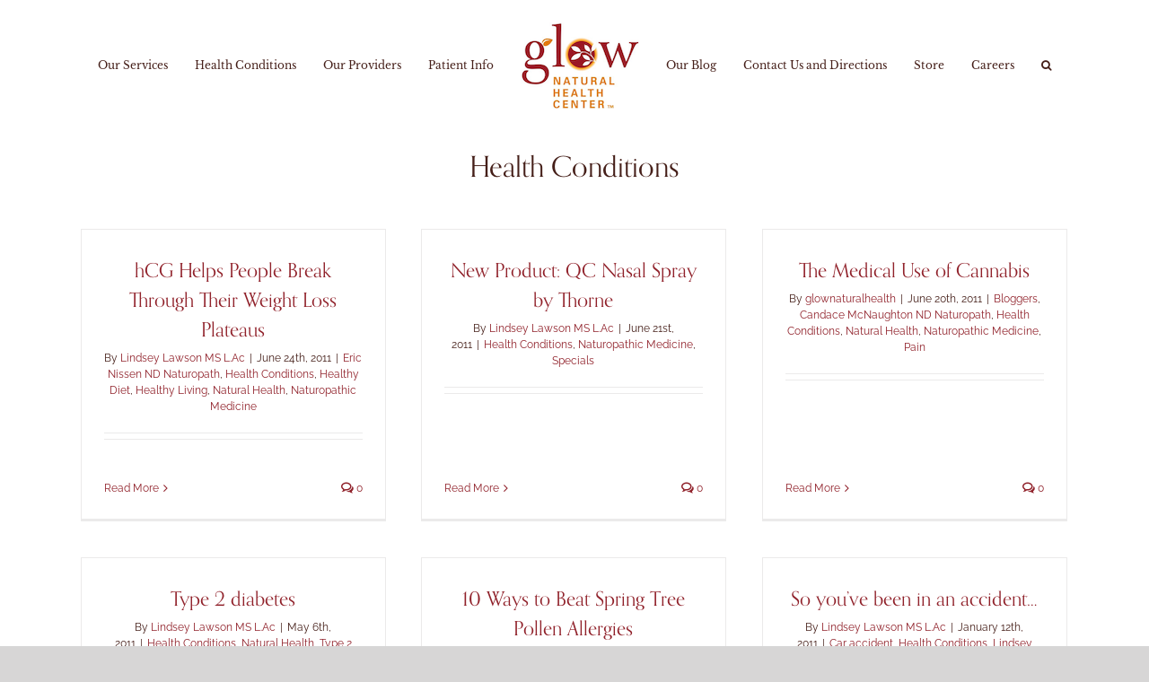

--- FILE ---
content_type: text/html; charset=UTF-8
request_url: https://www.glownaturalhealth.com/category/health-conditions/page/2/
body_size: 16358
content:
<!DOCTYPE html>
<html class="avada-html-layout-wide avada-html-header-position-top avada-html-is-archive" lang="en-US" prefix="og: http://ogp.me/ns# fb: http://ogp.me/ns/fb#">
<head>
	<!-- Global site tag (gtag.js) - Google Analytics -->
	<script async src="https://www.googletagmanager.com/gtag/js?id=UA-16325190-1"></script>
	<script>
	window.dataLayer = window.dataLayer || [];
	function gtag(){dataLayer.push(arguments);}
	gtag('js', new Date());

	gtag('config', 'UA-16325190-1');
	</script>
	<meta http-equiv="X-UA-Compatible" content="IE=edge" />
	<meta http-equiv="Content-Type" content="text/html; charset=utf-8"/>
	<meta name="viewport" content="width=device-width, initial-scale=1" />
	<meta name='robots' content='noindex, follow' />

	<!-- This site is optimized with the Yoast SEO Premium plugin v26.1 (Yoast SEO v26.5) - https://yoast.com/wordpress/plugins/seo/ -->
	<title>Health Conditions Archives - Page 2 of 3 - Glow Natural Health Center</title>
	<meta property="og:locale" content="en_US" />
	<meta property="og:type" content="article" />
	<meta property="og:title" content="Health Conditions Archives" />
	<meta property="og:url" content="https://www.glownaturalhealth.com/category/health-conditions/" />
	<meta property="og:site_name" content="Glow Natural Health Center" />
	<meta name="twitter:card" content="summary_large_image" />
	<script type="application/ld+json" class="yoast-schema-graph">{"@context":"https://schema.org","@graph":[{"@type":"CollectionPage","@id":"https://www.glownaturalhealth.com/category/health-conditions/","url":"https://www.glownaturalhealth.com/category/health-conditions/page/2/","name":"Health Conditions Archives - Page 2 of 3 - Glow Natural Health Center","isPartOf":{"@id":"https://www.glownaturalhealth.com/#website"},"breadcrumb":{"@id":"https://www.glownaturalhealth.com/category/health-conditions/page/2/#breadcrumb"},"inLanguage":"en-US"},{"@type":"BreadcrumbList","@id":"https://www.glownaturalhealth.com/category/health-conditions/page/2/#breadcrumb","itemListElement":[{"@type":"ListItem","position":1,"name":"Home","item":"https://www.glownaturalhealth.com/"},{"@type":"ListItem","position":2,"name":"Health Conditions"}]},{"@type":"WebSite","@id":"https://www.glownaturalhealth.com/#website","url":"https://www.glownaturalhealth.com/","name":"Glow Natural Health Center","description":"Acupuncture, Massage, Chiropractic, Naturopathy and Psychotherapy in West Seattle and Madison Valley, Seattle","publisher":{"@id":"https://www.glownaturalhealth.com/#organization"},"potentialAction":[{"@type":"SearchAction","target":{"@type":"EntryPoint","urlTemplate":"https://www.glownaturalhealth.com/?s={search_term_string}"},"query-input":{"@type":"PropertyValueSpecification","valueRequired":true,"valueName":"search_term_string"}}],"inLanguage":"en-US"},{"@type":"Organization","@id":"https://www.glownaturalhealth.com/#organization","name":"Glow Natural Health Center","url":"https://www.glownaturalhealth.com/","logo":{"@type":"ImageObject","inLanguage":"en-US","@id":"https://www.glownaturalhealth.com/#/schema/logo/image/","url":"https://www.glownaturalhealth.com/wp-content/uploads/2019/04/glow2018.png","contentUrl":"https://www.glownaturalhealth.com/wp-content/uploads/2019/04/glow2018.png","width":974,"height":885,"caption":"Glow Natural Health Center"},"image":{"@id":"https://www.glownaturalhealth.com/#/schema/logo/image/"},"sameAs":["https://www.facebook.com/Glow-Natural-Health-Center-403802741186/","https://www.instagram.com/glownaturalhealth/?fbclid=IwAR3ZnDXhNfFVNDeN_BIj17H-FQtgqTKf2Bvxs3SjmN_7s-Q4pi2eYTlLODo"]}]}</script>
	<!-- / Yoast SEO Premium plugin. -->


<link rel='dns-prefetch' href='//www.glownaturalhealth.com' />
<link rel="alternate" type="application/rss+xml" title="Glow Natural Health Center &raquo; Feed" href="https://www.glownaturalhealth.com/feed/" />
<link rel="alternate" type="application/rss+xml" title="Glow Natural Health Center &raquo; Comments Feed" href="https://www.glownaturalhealth.com/comments/feed/" />
		
		
		
				<link rel="alternate" type="application/rss+xml" title="Glow Natural Health Center &raquo; Health Conditions Category Feed" href="https://www.glownaturalhealth.com/category/health-conditions/feed/" />
				
		<meta property="og:locale" content="en_US"/>
		<meta property="og:type" content="article"/>
		<meta property="og:site_name" content="Glow Natural Health Center"/>
		<meta property="og:title" content="Health Conditions Archives - Page 2 of 3 - Glow Natural Health Center"/>
				<meta property="og:url" content="https://www.glownaturalhealth.com/hcg-helps-people-break-through-their-weight-loss-plateaus/"/>
																				<meta property="og:image" content="https://www.glownaturalhealth.com/wp-content/uploads/2019/05/glow2018whitesm2.png"/>
		<meta property="og:image:width" content="132"/>
		<meta property="og:image:height" content="120"/>
		<meta property="og:image:type" content="image/png"/>
						<!-- This site uses the Google Analytics by MonsterInsights plugin v9.0.2 - Using Analytics tracking - https://www.monsterinsights.com/ -->
							<script src="//www.googletagmanager.com/gtag/js?id=G-3ENP907ZCE"  data-cfasync="false" data-wpfc-render="false" type="text/javascript" async></script>
			<script data-cfasync="false" data-wpfc-render="false" type="text/javascript">
				var mi_version = '9.0.2';
				var mi_track_user = true;
				var mi_no_track_reason = '';
								var MonsterInsightsDefaultLocations = {"page_location":"https:\/\/www.glownaturalhealth.com\/category\/health-conditions\/page\/2\/"};
				if ( typeof MonsterInsightsPrivacyGuardFilter === 'function' ) {
					var MonsterInsightsLocations = (typeof MonsterInsightsExcludeQuery === 'object') ? MonsterInsightsPrivacyGuardFilter( MonsterInsightsExcludeQuery ) : MonsterInsightsPrivacyGuardFilter( MonsterInsightsDefaultLocations );
				} else {
					var MonsterInsightsLocations = (typeof MonsterInsightsExcludeQuery === 'object') ? MonsterInsightsExcludeQuery : MonsterInsightsDefaultLocations;
				}

								var disableStrs = [
										'ga-disable-G-3ENP907ZCE',
									];

				/* Function to detect opted out users */
				function __gtagTrackerIsOptedOut() {
					for (var index = 0; index < disableStrs.length; index++) {
						if (document.cookie.indexOf(disableStrs[index] + '=true') > -1) {
							return true;
						}
					}

					return false;
				}

				/* Disable tracking if the opt-out cookie exists. */
				if (__gtagTrackerIsOptedOut()) {
					for (var index = 0; index < disableStrs.length; index++) {
						window[disableStrs[index]] = true;
					}
				}

				/* Opt-out function */
				function __gtagTrackerOptout() {
					for (var index = 0; index < disableStrs.length; index++) {
						document.cookie = disableStrs[index] + '=true; expires=Thu, 31 Dec 2099 23:59:59 UTC; path=/';
						window[disableStrs[index]] = true;
					}
				}

				if ('undefined' === typeof gaOptout) {
					function gaOptout() {
						__gtagTrackerOptout();
					}
				}
								window.dataLayer = window.dataLayer || [];

				window.MonsterInsightsDualTracker = {
					helpers: {},
					trackers: {},
				};
				if (mi_track_user) {
					function __gtagDataLayer() {
						dataLayer.push(arguments);
					}

					function __gtagTracker(type, name, parameters) {
						if (!parameters) {
							parameters = {};
						}

						if (parameters.send_to) {
							__gtagDataLayer.apply(null, arguments);
							return;
						}

						if (type === 'event') {
														parameters.send_to = monsterinsights_frontend.v4_id;
							var hookName = name;
							if (typeof parameters['event_category'] !== 'undefined') {
								hookName = parameters['event_category'] + ':' + name;
							}

							if (typeof MonsterInsightsDualTracker.trackers[hookName] !== 'undefined') {
								MonsterInsightsDualTracker.trackers[hookName](parameters);
							} else {
								__gtagDataLayer('event', name, parameters);
							}
							
						} else {
							__gtagDataLayer.apply(null, arguments);
						}
					}

					__gtagTracker('js', new Date());
					__gtagTracker('set', {
						'developer_id.dZGIzZG': true,
											});
					if ( MonsterInsightsLocations.page_location ) {
						__gtagTracker('set', MonsterInsightsLocations);
					}
										__gtagTracker('config', 'G-3ENP907ZCE', {"forceSSL":"true","link_attribution":"true"} );
															window.gtag = __gtagTracker;										(function () {
						/* https://developers.google.com/analytics/devguides/collection/analyticsjs/ */
						/* ga and __gaTracker compatibility shim. */
						var noopfn = function () {
							return null;
						};
						var newtracker = function () {
							return new Tracker();
						};
						var Tracker = function () {
							return null;
						};
						var p = Tracker.prototype;
						p.get = noopfn;
						p.set = noopfn;
						p.send = function () {
							var args = Array.prototype.slice.call(arguments);
							args.unshift('send');
							__gaTracker.apply(null, args);
						};
						var __gaTracker = function () {
							var len = arguments.length;
							if (len === 0) {
								return;
							}
							var f = arguments[len - 1];
							if (typeof f !== 'object' || f === null || typeof f.hitCallback !== 'function') {
								if ('send' === arguments[0]) {
									var hitConverted, hitObject = false, action;
									if ('event' === arguments[1]) {
										if ('undefined' !== typeof arguments[3]) {
											hitObject = {
												'eventAction': arguments[3],
												'eventCategory': arguments[2],
												'eventLabel': arguments[4],
												'value': arguments[5] ? arguments[5] : 1,
											}
										}
									}
									if ('pageview' === arguments[1]) {
										if ('undefined' !== typeof arguments[2]) {
											hitObject = {
												'eventAction': 'page_view',
												'page_path': arguments[2],
											}
										}
									}
									if (typeof arguments[2] === 'object') {
										hitObject = arguments[2];
									}
									if (typeof arguments[5] === 'object') {
										Object.assign(hitObject, arguments[5]);
									}
									if ('undefined' !== typeof arguments[1].hitType) {
										hitObject = arguments[1];
										if ('pageview' === hitObject.hitType) {
											hitObject.eventAction = 'page_view';
										}
									}
									if (hitObject) {
										action = 'timing' === arguments[1].hitType ? 'timing_complete' : hitObject.eventAction;
										hitConverted = mapArgs(hitObject);
										__gtagTracker('event', action, hitConverted);
									}
								}
								return;
							}

							function mapArgs(args) {
								var arg, hit = {};
								var gaMap = {
									'eventCategory': 'event_category',
									'eventAction': 'event_action',
									'eventLabel': 'event_label',
									'eventValue': 'event_value',
									'nonInteraction': 'non_interaction',
									'timingCategory': 'event_category',
									'timingVar': 'name',
									'timingValue': 'value',
									'timingLabel': 'event_label',
									'page': 'page_path',
									'location': 'page_location',
									'title': 'page_title',
									'referrer' : 'page_referrer',
								};
								for (arg in args) {
																		if (!(!args.hasOwnProperty(arg) || !gaMap.hasOwnProperty(arg))) {
										hit[gaMap[arg]] = args[arg];
									} else {
										hit[arg] = args[arg];
									}
								}
								return hit;
							}

							try {
								f.hitCallback();
							} catch (ex) {
							}
						};
						__gaTracker.create = newtracker;
						__gaTracker.getByName = newtracker;
						__gaTracker.getAll = function () {
							return [];
						};
						__gaTracker.remove = noopfn;
						__gaTracker.loaded = true;
						window['__gaTracker'] = __gaTracker;
					})();
									} else {
										console.log("");
					(function () {
						function __gtagTracker() {
							return null;
						}

						window['__gtagTracker'] = __gtagTracker;
						window['gtag'] = __gtagTracker;
					})();
									}
			</script>
				<!-- / Google Analytics by MonsterInsights -->
		<style id='wp-img-auto-sizes-contain-inline-css' type='text/css'>
img:is([sizes=auto i],[sizes^="auto," i]){contain-intrinsic-size:3000px 1500px}
/*# sourceURL=wp-img-auto-sizes-contain-inline-css */
</style>
<link rel='stylesheet' id='fusion-dynamic-css-css' href='https://www.glownaturalhealth.com/wp-content/uploads/fusion-styles/2c7584922d4264c89b1674980fc95979.min.css?ver=3.11.13' type='text/css' media='all' />
<script type="text/javascript" src="https://www.glownaturalhealth.com/wp-content/plugins/google-analytics-premium/assets/js/frontend-gtag.min.js?ver=9.0.2" id="monsterinsights-frontend-script-js"></script>
<script data-cfasync="false" data-wpfc-render="false" type="text/javascript" id='monsterinsights-frontend-script-js-extra'>/* <![CDATA[ */
var monsterinsights_frontend = {"js_events_tracking":"true","download_extensions":"doc,pdf,ppt,zip,xls,docx,pptx,xlsx","inbound_paths":"[{\"path\":\"\\\/go\\\/\",\"label\":\"affiliate\"},{\"path\":\"\\\/recommend\\\/\",\"label\":\"affiliate\"}]","home_url":"https:\/\/www.glownaturalhealth.com","hash_tracking":"false","v4_id":"G-3ENP907ZCE"};/* ]]> */
</script>
<script type="text/javascript" src="https://www.glownaturalhealth.com/wp-includes/js/jquery/jquery.min.js?ver=3.7.1" id="jquery-core-js"></script>
<link rel="https://api.w.org/" href="https://www.glownaturalhealth.com/wp-json/" /><link rel="alternate" title="JSON" type="application/json" href="https://www.glownaturalhealth.com/wp-json/wp/v2/categories/342" /><link rel="EditURI" type="application/rsd+xml" title="RSD" href="https://www.glownaturalhealth.com/xmlrpc.php?rsd" />
<meta name="generator" content="WordPress 6.9" />
<link rel="preload" href="https://www.glownaturalhealth.com/wp-content/themes/Avada/includes/lib/assets/fonts/icomoon/awb-icons.woff" as="font" type="font/woff" crossorigin><link rel="preload" href="//www.glownaturalhealth.com/wp-content/themes/Avada/includes/lib/assets/fonts/fontawesome/webfonts/fa-brands-400.woff2" as="font" type="font/woff2" crossorigin><link rel="preload" href="//www.glownaturalhealth.com/wp-content/themes/Avada/includes/lib/assets/fonts/fontawesome/webfonts/fa-regular-400.woff2" as="font" type="font/woff2" crossorigin><link rel="preload" href="//www.glownaturalhealth.com/wp-content/themes/Avada/includes/lib/assets/fonts/fontawesome/webfonts/fa-solid-900.woff2" as="font" type="font/woff2" crossorigin><link rel="preload" href="https://www.glownaturalhealth.com/wp-content/uploads/fusion-gfonts/bWt97fPFfRzkCa9Jlp6IacVcXA.woff2" as="font" type="font/woff2" crossorigin><link rel="preload" href="https://www.glownaturalhealth.com/wp-content/uploads/fusion-gfonts/kmKnZrc3Hgbbcjq75U4uslyuy4kn0qNZaxM.woff2" as="font" type="font/woff2" crossorigin><link rel="preload" href="https://www.glownaturalhealth.com/wp-content/uploads/fusion-gfonts/jizaRExUiTo99u79D0KExQ.woff2" as="font" type="font/woff2" crossorigin><link rel="preload" href="https://www.glownaturalhealth.com/wp-content/uploads/fusion-gfonts/1Ptug8zYS_SKggPNyC0ITw.woff2" as="font" type="font/woff2" crossorigin><style type="text/css" id="css-fb-visibility">@media screen and (max-width: 640px){.fusion-no-small-visibility{display:none !important;}body .sm-text-align-center{text-align:center !important;}body .sm-text-align-left{text-align:left !important;}body .sm-text-align-right{text-align:right !important;}body .sm-flex-align-center{justify-content:center !important;}body .sm-flex-align-flex-start{justify-content:flex-start !important;}body .sm-flex-align-flex-end{justify-content:flex-end !important;}body .sm-mx-auto{margin-left:auto !important;margin-right:auto !important;}body .sm-ml-auto{margin-left:auto !important;}body .sm-mr-auto{margin-right:auto !important;}body .fusion-absolute-position-small{position:absolute;top:auto;width:100%;}.awb-sticky.awb-sticky-small{ position: sticky; top: var(--awb-sticky-offset,0); }}@media screen and (min-width: 641px) and (max-width: 1024px){.fusion-no-medium-visibility{display:none !important;}body .md-text-align-center{text-align:center !important;}body .md-text-align-left{text-align:left !important;}body .md-text-align-right{text-align:right !important;}body .md-flex-align-center{justify-content:center !important;}body .md-flex-align-flex-start{justify-content:flex-start !important;}body .md-flex-align-flex-end{justify-content:flex-end !important;}body .md-mx-auto{margin-left:auto !important;margin-right:auto !important;}body .md-ml-auto{margin-left:auto !important;}body .md-mr-auto{margin-right:auto !important;}body .fusion-absolute-position-medium{position:absolute;top:auto;width:100%;}.awb-sticky.awb-sticky-medium{ position: sticky; top: var(--awb-sticky-offset,0); }}@media screen and (min-width: 1025px){.fusion-no-large-visibility{display:none !important;}body .lg-text-align-center{text-align:center !important;}body .lg-text-align-left{text-align:left !important;}body .lg-text-align-right{text-align:right !important;}body .lg-flex-align-center{justify-content:center !important;}body .lg-flex-align-flex-start{justify-content:flex-start !important;}body .lg-flex-align-flex-end{justify-content:flex-end !important;}body .lg-mx-auto{margin-left:auto !important;margin-right:auto !important;}body .lg-ml-auto{margin-left:auto !important;}body .lg-mr-auto{margin-right:auto !important;}body .fusion-absolute-position-large{position:absolute;top:auto;width:100%;}.awb-sticky.awb-sticky-large{ position: sticky; top: var(--awb-sticky-offset,0); }}</style>		<style type="text/css" id="wp-custom-css">
			 .button {
        background-color: #fbe7d0;
        border: none;
        color: #722c2c;
        padding: 20px 34px;
        text-align: center;
        text-decoration: none;
        display: inline-block;
        font-size: 20px;
        margin: 4px 2px;
        cursor: pointer;
	 font-family:sans-serif;
	 border-radius:5px;
      }		</style>
				<script type="text/javascript">
			var doc = document.documentElement;
			doc.setAttribute( 'data-useragent', navigator.userAgent );
		</script>
		
	<link rel="stylesheet" href="https://use.typekit.net/oqq4iyk.css"><style id='global-styles-inline-css' type='text/css'>
:root{--wp--preset--aspect-ratio--square: 1;--wp--preset--aspect-ratio--4-3: 4/3;--wp--preset--aspect-ratio--3-4: 3/4;--wp--preset--aspect-ratio--3-2: 3/2;--wp--preset--aspect-ratio--2-3: 2/3;--wp--preset--aspect-ratio--16-9: 16/9;--wp--preset--aspect-ratio--9-16: 9/16;--wp--preset--color--black: #000000;--wp--preset--color--cyan-bluish-gray: #abb8c3;--wp--preset--color--white: #ffffff;--wp--preset--color--pale-pink: #f78da7;--wp--preset--color--vivid-red: #cf2e2e;--wp--preset--color--luminous-vivid-orange: #ff6900;--wp--preset--color--luminous-vivid-amber: #fcb900;--wp--preset--color--light-green-cyan: #7bdcb5;--wp--preset--color--vivid-green-cyan: #00d084;--wp--preset--color--pale-cyan-blue: #8ed1fc;--wp--preset--color--vivid-cyan-blue: #0693e3;--wp--preset--color--vivid-purple: #9b51e0;--wp--preset--color--awb-color-1: #ffffff;--wp--preset--color--awb-color-2: #f6f6f6;--wp--preset--color--awb-color-3: #ebeaea;--wp--preset--color--awb-color-4: #a0ce4e;--wp--preset--color--awb-color-5: #cc926e;--wp--preset--color--awb-color-6: #747474;--wp--preset--color--awb-color-7: #333333;--wp--preset--color--awb-color-8: #451f19;--wp--preset--color--awb-color-custom-10: #90212a;--wp--preset--color--awb-color-custom-11: #e0dede;--wp--preset--color--awb-color-custom-12: #e5e5e5;--wp--preset--color--awb-color-custom-13: #f9f9f9;--wp--preset--color--awb-color-custom-14: #e8e8e8;--wp--preset--color--awb-color-custom-15: rgba(235,234,234,0.8);--wp--preset--gradient--vivid-cyan-blue-to-vivid-purple: linear-gradient(135deg,rgb(6,147,227) 0%,rgb(155,81,224) 100%);--wp--preset--gradient--light-green-cyan-to-vivid-green-cyan: linear-gradient(135deg,rgb(122,220,180) 0%,rgb(0,208,130) 100%);--wp--preset--gradient--luminous-vivid-amber-to-luminous-vivid-orange: linear-gradient(135deg,rgb(252,185,0) 0%,rgb(255,105,0) 100%);--wp--preset--gradient--luminous-vivid-orange-to-vivid-red: linear-gradient(135deg,rgb(255,105,0) 0%,rgb(207,46,46) 100%);--wp--preset--gradient--very-light-gray-to-cyan-bluish-gray: linear-gradient(135deg,rgb(238,238,238) 0%,rgb(169,184,195) 100%);--wp--preset--gradient--cool-to-warm-spectrum: linear-gradient(135deg,rgb(74,234,220) 0%,rgb(151,120,209) 20%,rgb(207,42,186) 40%,rgb(238,44,130) 60%,rgb(251,105,98) 80%,rgb(254,248,76) 100%);--wp--preset--gradient--blush-light-purple: linear-gradient(135deg,rgb(255,206,236) 0%,rgb(152,150,240) 100%);--wp--preset--gradient--blush-bordeaux: linear-gradient(135deg,rgb(254,205,165) 0%,rgb(254,45,45) 50%,rgb(107,0,62) 100%);--wp--preset--gradient--luminous-dusk: linear-gradient(135deg,rgb(255,203,112) 0%,rgb(199,81,192) 50%,rgb(65,88,208) 100%);--wp--preset--gradient--pale-ocean: linear-gradient(135deg,rgb(255,245,203) 0%,rgb(182,227,212) 50%,rgb(51,167,181) 100%);--wp--preset--gradient--electric-grass: linear-gradient(135deg,rgb(202,248,128) 0%,rgb(113,206,126) 100%);--wp--preset--gradient--midnight: linear-gradient(135deg,rgb(2,3,129) 0%,rgb(40,116,252) 100%);--wp--preset--font-size--small: 12.75px;--wp--preset--font-size--medium: 20px;--wp--preset--font-size--large: 25.5px;--wp--preset--font-size--x-large: 42px;--wp--preset--font-size--normal: 17px;--wp--preset--font-size--xlarge: 34px;--wp--preset--font-size--huge: 51px;--wp--preset--spacing--20: 0.44rem;--wp--preset--spacing--30: 0.67rem;--wp--preset--spacing--40: 1rem;--wp--preset--spacing--50: 1.5rem;--wp--preset--spacing--60: 2.25rem;--wp--preset--spacing--70: 3.38rem;--wp--preset--spacing--80: 5.06rem;--wp--preset--shadow--natural: 6px 6px 9px rgba(0, 0, 0, 0.2);--wp--preset--shadow--deep: 12px 12px 50px rgba(0, 0, 0, 0.4);--wp--preset--shadow--sharp: 6px 6px 0px rgba(0, 0, 0, 0.2);--wp--preset--shadow--outlined: 6px 6px 0px -3px rgb(255, 255, 255), 6px 6px rgb(0, 0, 0);--wp--preset--shadow--crisp: 6px 6px 0px rgb(0, 0, 0);}:where(.is-layout-flex){gap: 0.5em;}:where(.is-layout-grid){gap: 0.5em;}body .is-layout-flex{display: flex;}.is-layout-flex{flex-wrap: wrap;align-items: center;}.is-layout-flex > :is(*, div){margin: 0;}body .is-layout-grid{display: grid;}.is-layout-grid > :is(*, div){margin: 0;}:where(.wp-block-columns.is-layout-flex){gap: 2em;}:where(.wp-block-columns.is-layout-grid){gap: 2em;}:where(.wp-block-post-template.is-layout-flex){gap: 1.25em;}:where(.wp-block-post-template.is-layout-grid){gap: 1.25em;}.has-black-color{color: var(--wp--preset--color--black) !important;}.has-cyan-bluish-gray-color{color: var(--wp--preset--color--cyan-bluish-gray) !important;}.has-white-color{color: var(--wp--preset--color--white) !important;}.has-pale-pink-color{color: var(--wp--preset--color--pale-pink) !important;}.has-vivid-red-color{color: var(--wp--preset--color--vivid-red) !important;}.has-luminous-vivid-orange-color{color: var(--wp--preset--color--luminous-vivid-orange) !important;}.has-luminous-vivid-amber-color{color: var(--wp--preset--color--luminous-vivid-amber) !important;}.has-light-green-cyan-color{color: var(--wp--preset--color--light-green-cyan) !important;}.has-vivid-green-cyan-color{color: var(--wp--preset--color--vivid-green-cyan) !important;}.has-pale-cyan-blue-color{color: var(--wp--preset--color--pale-cyan-blue) !important;}.has-vivid-cyan-blue-color{color: var(--wp--preset--color--vivid-cyan-blue) !important;}.has-vivid-purple-color{color: var(--wp--preset--color--vivid-purple) !important;}.has-black-background-color{background-color: var(--wp--preset--color--black) !important;}.has-cyan-bluish-gray-background-color{background-color: var(--wp--preset--color--cyan-bluish-gray) !important;}.has-white-background-color{background-color: var(--wp--preset--color--white) !important;}.has-pale-pink-background-color{background-color: var(--wp--preset--color--pale-pink) !important;}.has-vivid-red-background-color{background-color: var(--wp--preset--color--vivid-red) !important;}.has-luminous-vivid-orange-background-color{background-color: var(--wp--preset--color--luminous-vivid-orange) !important;}.has-luminous-vivid-amber-background-color{background-color: var(--wp--preset--color--luminous-vivid-amber) !important;}.has-light-green-cyan-background-color{background-color: var(--wp--preset--color--light-green-cyan) !important;}.has-vivid-green-cyan-background-color{background-color: var(--wp--preset--color--vivid-green-cyan) !important;}.has-pale-cyan-blue-background-color{background-color: var(--wp--preset--color--pale-cyan-blue) !important;}.has-vivid-cyan-blue-background-color{background-color: var(--wp--preset--color--vivid-cyan-blue) !important;}.has-vivid-purple-background-color{background-color: var(--wp--preset--color--vivid-purple) !important;}.has-black-border-color{border-color: var(--wp--preset--color--black) !important;}.has-cyan-bluish-gray-border-color{border-color: var(--wp--preset--color--cyan-bluish-gray) !important;}.has-white-border-color{border-color: var(--wp--preset--color--white) !important;}.has-pale-pink-border-color{border-color: var(--wp--preset--color--pale-pink) !important;}.has-vivid-red-border-color{border-color: var(--wp--preset--color--vivid-red) !important;}.has-luminous-vivid-orange-border-color{border-color: var(--wp--preset--color--luminous-vivid-orange) !important;}.has-luminous-vivid-amber-border-color{border-color: var(--wp--preset--color--luminous-vivid-amber) !important;}.has-light-green-cyan-border-color{border-color: var(--wp--preset--color--light-green-cyan) !important;}.has-vivid-green-cyan-border-color{border-color: var(--wp--preset--color--vivid-green-cyan) !important;}.has-pale-cyan-blue-border-color{border-color: var(--wp--preset--color--pale-cyan-blue) !important;}.has-vivid-cyan-blue-border-color{border-color: var(--wp--preset--color--vivid-cyan-blue) !important;}.has-vivid-purple-border-color{border-color: var(--wp--preset--color--vivid-purple) !important;}.has-vivid-cyan-blue-to-vivid-purple-gradient-background{background: var(--wp--preset--gradient--vivid-cyan-blue-to-vivid-purple) !important;}.has-light-green-cyan-to-vivid-green-cyan-gradient-background{background: var(--wp--preset--gradient--light-green-cyan-to-vivid-green-cyan) !important;}.has-luminous-vivid-amber-to-luminous-vivid-orange-gradient-background{background: var(--wp--preset--gradient--luminous-vivid-amber-to-luminous-vivid-orange) !important;}.has-luminous-vivid-orange-to-vivid-red-gradient-background{background: var(--wp--preset--gradient--luminous-vivid-orange-to-vivid-red) !important;}.has-very-light-gray-to-cyan-bluish-gray-gradient-background{background: var(--wp--preset--gradient--very-light-gray-to-cyan-bluish-gray) !important;}.has-cool-to-warm-spectrum-gradient-background{background: var(--wp--preset--gradient--cool-to-warm-spectrum) !important;}.has-blush-light-purple-gradient-background{background: var(--wp--preset--gradient--blush-light-purple) !important;}.has-blush-bordeaux-gradient-background{background: var(--wp--preset--gradient--blush-bordeaux) !important;}.has-luminous-dusk-gradient-background{background: var(--wp--preset--gradient--luminous-dusk) !important;}.has-pale-ocean-gradient-background{background: var(--wp--preset--gradient--pale-ocean) !important;}.has-electric-grass-gradient-background{background: var(--wp--preset--gradient--electric-grass) !important;}.has-midnight-gradient-background{background: var(--wp--preset--gradient--midnight) !important;}.has-small-font-size{font-size: var(--wp--preset--font-size--small) !important;}.has-medium-font-size{font-size: var(--wp--preset--font-size--medium) !important;}.has-large-font-size{font-size: var(--wp--preset--font-size--large) !important;}.has-x-large-font-size{font-size: var(--wp--preset--font-size--x-large) !important;}
/*# sourceURL=global-styles-inline-css */
</style>
</head>

<body class="archive paged category category-health-conditions category-342 paged-2 category-paged-2 wp-theme-Avada wp-child-theme-Avada-Child-Theme fusion-image-hovers fusion-pagination-sizing fusion-button_type-flat fusion-button_span-no fusion-button_gradient-linear avada-image-rollover-circle-yes avada-image-rollover-no fusion-body ltr fusion-sticky-header no-tablet-sticky-header no-mobile-sticky-header no-mobile-slidingbar fusion-disable-outline fusion-sub-menu-fade mobile-logo-pos-center layout-wide-mode avada-has-boxed-modal-shadow-none layout-scroll-offset-full avada-has-zero-margin-offset-top fusion-top-header menu-text-align-center mobile-menu-design-modern fusion-show-pagination-text fusion-header-layout-v7 avada-responsive avada-footer-fx-sticky avada-menu-highlight-style-bar fusion-search-form-classic fusion-main-menu-search-overlay fusion-avatar-square avada-dropdown-styles avada-blog-layout-grid avada-blog-archive-layout-grid avada-header-shadow-no avada-menu-icon-position-left avada-has-megamenu-shadow avada-has-mainmenu-dropdown-divider avada-has-header-100-width avada-has-mobile-menu-search avada-has-main-nav-search-icon avada-has-megamenu-item-divider avada-has-100-footer avada-has-breadcrumb-mobile-hidden avada-has-titlebar-content_only avada-has-pagination-width_height avada-flyout-menu-direction-fade avada-ec-views-v1" data-awb-post-id="740">
		<a class="skip-link screen-reader-text" href="#content">Skip to content</a>

	<div id="boxed-wrapper">
		<div class="fusion-sides-frame"></div>
		<div id="wrapper" class="fusion-wrapper">
			<div id="home" style="position:relative;top:-1px;"></div>
			
				
			<header class="fusion-header-wrapper">
				<div class="fusion-header-v7 fusion-logo-alignment fusion-logo-center fusion-sticky-menu- fusion-sticky-logo-1 fusion-mobile-logo-  fusion-mobile-menu-design-modern">
					<div class="fusion-header-sticky-height"></div>
<div class="fusion-header" >
	<div class="fusion-row fusion-middle-logo-menu">
				<nav class="fusion-main-menu fusion-main-menu-sticky" aria-label="Main Menu"><div class="fusion-overlay-search">		<form role="search" class="searchform fusion-search-form  fusion-live-search fusion-search-form-classic" method="get" action="https://www.glownaturalhealth.com/">
			<div class="fusion-search-form-content">

				
				<div class="fusion-search-field search-field">
					<label><span class="screen-reader-text">Search for:</span>
													<input type="search" class="s fusion-live-search-input" name="s" id="fusion-live-search-input-0" autocomplete="off" placeholder="Search..." required aria-required="true" aria-label="Search..."/>
											</label>
				</div>
				<div class="fusion-search-button search-button">
					<input type="submit" class="fusion-search-submit searchsubmit" aria-label="Search" value="&#xf002;" />
										<div class="fusion-slider-loading"></div>
									</div>

				
			</div>


							<div class="fusion-search-results-wrapper"><div class="fusion-search-results"></div></div>
			
		</form>
		<div class="fusion-search-spacer"></div><a href="#" role="button" aria-label="Close Search" class="fusion-close-search"></a></div><ul id="menu-desktop-menu-2023" class="fusion-menu fusion-middle-logo-ul"><li  id="menu-item-2791"  class="menu-item menu-item-type-post_type menu-item-object-page menu-item-has-children menu-item-2791 fusion-dropdown-menu"  data-item-id="2791"><a  href="https://www.glownaturalhealth.com/services/" class="fusion-top-level-link fusion-bar-highlight"><span class="menu-text">Our Services</span></a><ul class="sub-menu"><li  id="menu-item-2792"  class="menu-item menu-item-type-post_type menu-item-object-page menu-item-has-children menu-item-2792 fusion-dropdown-submenu" ><a  href="https://www.glownaturalhealth.com/services/acupuncture/" class="fusion-bar-highlight"><span>Acupuncture</span></a><ul class="sub-menu"><li  id="menu-item-6190"  class="menu-item menu-item-type-post_type menu-item-object-post menu-item-6190" ><a  href="https://www.glownaturalhealth.com/2024-winner-of-seattle-times-best-in-the-pnw-for-fertility-clinic-seattle/" class="fusion-bar-highlight"><span>Fertility Acupuncture</span></a></li><li  id="menu-item-6196"  class="menu-item menu-item-type-post_type menu-item-object-page menu-item-6196" ><a  href="https://www.glownaturalhealth.com/conditions-treated/holistic-gynecology/" class="fusion-bar-highlight"><span>Holistic Gynecology</span></a></li><li  id="menu-item-2793"  class="menu-item menu-item-type-post_type menu-item-object-page menu-item-2793" ><a  href="https://www.glownaturalhealth.com/services/acupuncture/orthopedic-acupuncture/" class="fusion-bar-highlight"><span>Orthopedic Acupuncture</span></a></li><li  id="menu-item-2794"  class="menu-item menu-item-type-post_type menu-item-object-page menu-item-2794" ><a  href="https://www.glownaturalhealth.com/services/acupuncture/acupuncture-for-pain-faqs/" class="fusion-bar-highlight"><span>Acupuncture for Pain FAQ’s</span></a></li><li  id="menu-item-5827"  class="menu-item menu-item-type-post_type menu-item-object-page menu-item-5827" ><a  href="https://www.glownaturalhealth.com/services/acupuncture/seattle-workers-compensation-acupuncture/" class="fusion-bar-highlight"><span>Workers’ Compensation</span></a></li></ul></li><li  id="menu-item-2802"  class="menu-item menu-item-type-post_type menu-item-object-page menu-item-2802 fusion-dropdown-submenu" ><a  href="https://www.glownaturalhealth.com/services/acupuncture/cupping/" class="fusion-bar-highlight"><span>Cupping</span></a></li><li  id="menu-item-2803"  class="menu-item menu-item-type-post_type menu-item-object-page menu-item-2803 fusion-dropdown-submenu" ><a  href="https://www.glownaturalhealth.com/services/acupuncture/cold-laser-therapy/" class="fusion-bar-highlight"><span>Cold Laser Therapy</span></a></li><li  id="menu-item-5915"  class="menu-item menu-item-type-post_type menu-item-object-page menu-item-5915 fusion-dropdown-submenu" ><a  href="https://www.glownaturalhealth.com/services/acupuncture/acupuncture-point-injection/" class="fusion-bar-highlight"><span>Acupuncture Point Injection</span></a></li><li  id="menu-item-5828"  class="menu-item menu-item-type-post_type menu-item-object-page menu-item-5828 fusion-dropdown-submenu" ><a  href="https://www.glownaturalhealth.com/services/acupuncture/dry-needling/" class="fusion-bar-highlight"><span>Dry Needling</span></a></li><li  id="menu-item-5829"  class="menu-item menu-item-type-post_type menu-item-object-page menu-item-5829 fusion-dropdown-submenu" ><a  href="https://www.glownaturalhealth.com/services/acupuncture/gua-sha/" class="fusion-bar-highlight"><span>Gua Sha</span></a></li><li  id="menu-item-5830"  class="menu-item menu-item-type-post_type menu-item-object-page menu-item-5830 fusion-dropdown-submenu" ><a  href="https://www.glownaturalhealth.com/services/led-light-therapy/" class="fusion-bar-highlight"><span>LED Light Therapy</span></a></li><li  id="menu-item-6236"  class="menu-item menu-item-type-post_type menu-item-object-page menu-item-6236 fusion-dropdown-submenu" ><a  href="https://www.glownaturalhealth.com/services/infrared-sauna/" class="fusion-bar-highlight"><span>Mugwort Infrared Sauna</span></a></li><li  id="menu-item-2804"  class="menu-item menu-item-type-post_type menu-item-object-page menu-item-2804 fusion-dropdown-submenu" ><a  href="https://www.glownaturalhealth.com/services/chiropractic/" class="fusion-bar-highlight"><span>Chiropractic</span></a></li><li  id="menu-item-5831"  class="menu-item menu-item-type-post_type menu-item-object-page menu-item-has-children menu-item-5831 fusion-dropdown-submenu" ><a  href="https://www.glownaturalhealth.com/services/our-dispensary/" class="fusion-bar-highlight"><span>Natural Supplements and Diet Programs</span></a><ul class="sub-menu"><li  id="menu-item-6228"  class="menu-item menu-item-type-post_type menu-item-object-page menu-item-6228" ><a  href="https://www.glownaturalhealth.com/services/our-dispensary/21-day-detox-program-with-our-naturopathic-doctors/" class="fusion-bar-highlight"><span>21 day Detox Program with our Naturopathic Doctors</span></a></li><li  id="menu-item-5832"  class="menu-item menu-item-type-post_type menu-item-object-page menu-item-5832" ><a  href="https://www.glownaturalhealth.com/services/our-dispensary/elemental-detox/" class="fusion-bar-highlight"><span>Elemental Detox</span></a></li></ul></li><li  id="menu-item-2805"  class="menu-item menu-item-type-post_type menu-item-object-page menu-item-has-children menu-item-2805 fusion-dropdown-submenu" ><a  href="https://www.glownaturalhealth.com/services/naturopathy/" class="fusion-bar-highlight"><span>Naturopathic Medicine</span></a><ul class="sub-menu"><li  id="menu-item-2806"  class="menu-item menu-item-type-post_type menu-item-object-page menu-item-2806" ><a  href="https://www.glownaturalhealth.com/services/naturopathy/primary-care/" class="fusion-bar-highlight"><span>Primary Care</span></a></li></ul></li><li  id="menu-item-6020"  class="menu-item menu-item-type-post_type menu-item-object-page menu-item-6020 fusion-dropdown-submenu" ><a  href="https://www.glownaturalhealth.com/services/iv-infusions/" class="fusion-bar-highlight"><span>IV Infusions</span></a></li><li  id="menu-item-2808"  class="menu-item menu-item-type-post_type menu-item-object-page menu-item-has-children menu-item-2808 fusion-dropdown-submenu" ><a  href="https://www.glownaturalhealth.com/services/massage/" class="fusion-bar-highlight"><span>Massage Therapy</span></a><ul class="sub-menu"><li  id="menu-item-6341"  class="menu-item menu-item-type-post_type menu-item-object-page menu-item-6341" ><a  href="https://www.glownaturalhealth.com/services/massage/craniosacral-therapy/" class="fusion-bar-highlight"><span>Craniosacral Therapy</span></a></li><li  id="menu-item-2809"  class="menu-item menu-item-type-post_type menu-item-object-page menu-item-2809" ><a  href="https://www.glownaturalhealth.com/services/spa-services/" class="fusion-bar-highlight"><span>Massage Menu</span></a></li></ul></li><li  id="menu-item-2810"  class="menu-item menu-item-type-post_type menu-item-object-page menu-item-2810 fusion-dropdown-submenu" ><a  href="https://www.glownaturalhealth.com/services/psychotherapy/" class="fusion-bar-highlight"><span>Psychotherapy</span></a></li><li  id="menu-item-5838"  class="menu-item menu-item-type-post_type menu-item-object-page menu-item-5838 fusion-dropdown-submenu" ><a  href="https://www.glownaturalhealth.com/services/self-discovery/" class="fusion-bar-highlight"><span>Self Discovery</span></a></li><li  id="menu-item-2811"  class="menu-item menu-item-type-post_type menu-item-object-page menu-item-2811 fusion-dropdown-submenu" ><a  href="https://www.glownaturalhealth.com/services/journeywork/" class="fusion-bar-highlight"><span>Journeywork</span></a></li><li  id="menu-item-5840"  class="menu-item menu-item-type-post_type menu-item-object-page menu-item-has-children menu-item-5840 fusion-dropdown-submenu" ><a  href="https://www.glownaturalhealth.com/services/organic-facial-seattle/" class="fusion-bar-highlight"><span>Facials and Waxing</span></a><ul class="sub-menu"><li  id="menu-item-6146"  class="menu-item menu-item-type-post_type menu-item-object-page menu-item-6146" ><a  href="https://www.glownaturalhealth.com/services/organic-facial/" class="fusion-bar-highlight"><span>Signature Glow Facial</span></a></li><li  id="menu-item-6418"  class="menu-item menu-item-type-post_type menu-item-object-page menu-item-6418" ><a  href="https://www.glownaturalhealth.com/pumpkin-glycolic-peel-3/" class="fusion-bar-highlight"><span>Pumpkin Glycolic Peel 3%</span></a></li></ul></li><li  id="menu-item-5841"  class="menu-item menu-item-type-post_type menu-item-object-page menu-item-5841 fusion-dropdown-submenu" ><a  href="https://www.glownaturalhealth.com/services/facial-rejuvenation-acupuncture-west-seattle-only/" class="fusion-bar-highlight"><span>Facial Rejuvenation Acupuncture</span></a></li><li  id="menu-item-5833"  class="menu-item menu-item-type-post_type menu-item-object-page menu-item-5833 fusion-dropdown-submenu" ><a  href="https://www.glownaturalhealth.com/postpartum-doula/" class="fusion-bar-highlight"><span>Postpartum Doula</span></a></li><li  id="menu-item-5834"  class="menu-item menu-item-type-post_type menu-item-object-page menu-item-5834 fusion-dropdown-submenu" ><a  href="https://www.glownaturalhealth.com/services/reiki/" class="fusion-bar-highlight"><span>Reiki</span></a></li><li  id="menu-item-5835"  class="menu-item menu-item-type-post_type menu-item-object-page menu-item-5835 fusion-dropdown-submenu" ><a  href="https://www.glownaturalhealth.com/health-coaching/" class="fusion-bar-highlight"><span>Prenatal Health Coaching</span></a></li><li  id="menu-item-5836"  class="menu-item menu-item-type-post_type menu-item-object-page menu-item-has-children menu-item-5836 fusion-dropdown-submenu" ><a  href="https://www.glownaturalhealth.com/services/telemedicine/" class="fusion-bar-highlight"><span>Telemedicine</span></a><ul class="sub-menu"><li  id="menu-item-5837"  class="menu-item menu-item-type-post_type menu-item-object-page menu-item-5837" ><a  href="https://www.glownaturalhealth.com/services/telemedicine/acupuncture-telemedicine-program/" class="fusion-bar-highlight"><span>Acupuncture Telemedicine Program</span></a></li></ul></li></ul></li><li  id="menu-item-2813"  class="menu-item menu-item-type-post_type menu-item-object-page menu-item-has-children menu-item-2813 fusion-dropdown-menu"  data-item-id="2813"><a  href="https://www.glownaturalhealth.com/conditions-treated/" class="fusion-top-level-link fusion-bar-highlight"><span class="menu-text">Health Conditions</span></a><ul class="sub-menu"><li  id="menu-item-2814"  class="menu-item menu-item-type-post_type menu-item-object-page menu-item-2814 fusion-dropdown-submenu" ><a  href="https://www.glownaturalhealth.com/conditions-treated/pain-conditions/" class="fusion-bar-highlight"><span>Pain Conditions</span></a></li><li  id="menu-item-2829"  class="menu-item menu-item-type-post_type menu-item-object-page menu-item-2829 fusion-dropdown-submenu" ><a  href="https://www.glownaturalhealth.com/conditions-treated/holistic-gynecology/" class="fusion-bar-highlight"><span>Holistic Gynecology</span></a></li><li  id="menu-item-2830"  class="menu-item menu-item-type-post_type menu-item-object-page menu-item-2830 fusion-dropdown-submenu" ><a  href="https://www.glownaturalhealth.com/conditions-treated/just-for-men/" class="fusion-bar-highlight"><span>Just for Men</span></a></li><li  id="menu-item-2832"  class="menu-item menu-item-type-post_type menu-item-object-page menu-item-has-children menu-item-2832 fusion-dropdown-submenu" ><a  href="https://www.glownaturalhealth.com/conditions-treated/mind-and-spirit/" class="fusion-bar-highlight"><span>Mind and Spirit</span></a><ul class="sub-menu"><li  id="menu-item-2833"  class="menu-item menu-item-type-post_type menu-item-object-page menu-item-2833" ><a  href="https://www.glownaturalhealth.com/conditions-treated/mind-and-spirit/mental-emotional-and-behavioral-health-issues/" class="fusion-bar-highlight"><span>Mental, Emotional and Behavioral Health Issues</span></a></li><li  id="menu-item-2834"  class="menu-item menu-item-type-post_type menu-item-object-page menu-item-2834" ><a  href="https://www.glownaturalhealth.com/conditions-treated/mind-and-spirit/wellness/" class="fusion-bar-highlight"><span>Wellness</span></a></li></ul></li><li  id="menu-item-2835"  class="menu-item menu-item-type-post_type menu-item-object-page menu-item-2835 fusion-dropdown-submenu" ><a  href="https://www.glownaturalhealth.com/conditions-treated/digestion/" class="fusion-bar-highlight"><span>Digestion</span></a></li><li  id="menu-item-2836"  class="menu-item menu-item-type-post_type menu-item-object-page menu-item-2836 fusion-dropdown-submenu" ><a  href="https://www.glownaturalhealth.com/conditions-treated/respiratory/" class="fusion-bar-highlight"><span>Respiratory</span></a></li><li  id="menu-item-2837"  class="menu-item menu-item-type-post_type menu-item-object-page menu-item-2837 fusion-dropdown-submenu" ><a  href="https://www.glownaturalhealth.com/conditions-treated/chronic-disease-cancer-and-auto-immune-disease/" class="fusion-bar-highlight"><span>Chronic Disease, Cancer, and Auto Immune Disease</span></a></li><li  id="menu-item-2838"  class="menu-item menu-item-type-post_type menu-item-object-page menu-item-2838 fusion-dropdown-submenu" ><a  href="https://www.glownaturalhealth.com/conditions-treated/heart-health/" class="fusion-bar-highlight"><span>Heart Health</span></a></li><li  id="menu-item-2839"  class="menu-item menu-item-type-post_type menu-item-object-page menu-item-2839 fusion-dropdown-submenu" ><a  href="https://www.glownaturalhealth.com/conditions-treated/nervous-system/" class="fusion-bar-highlight"><span>Nervous System</span></a></li><li  id="menu-item-2840"  class="menu-item menu-item-type-post_type menu-item-object-page menu-item-2840 fusion-dropdown-submenu" ><a  href="https://www.glownaturalhealth.com/conditions-treated/endocrine-system/" class="fusion-bar-highlight"><span>Endocrine System</span></a></li><li  id="menu-item-2841"  class="menu-item menu-item-type-post_type menu-item-object-page menu-item-2841 fusion-dropdown-submenu" ><a  href="https://www.glownaturalhealth.com/conditions-treated/skin/" class="fusion-bar-highlight"><span>Skin</span></a></li></ul></li><li  id="menu-item-2842"  class="menu-item menu-item-type-post_type menu-item-object-page menu-item-has-children menu-item-2842 fusion-dropdown-menu"  data-item-id="2842"><a  href="https://www.glownaturalhealth.com/our-providers/" class="fusion-top-level-link fusion-bar-highlight"><span class="menu-text">Our Providers</span></a><ul class="sub-menu"><li  id="menu-item-5863"  class="menu-item menu-item-type-custom menu-item-object-custom menu-item-has-children menu-item-5863 fusion-dropdown-submenu" ><a  href="https://www.glownaturalhealth.com/our-providers/#acupuncture" class="fusion-bar-highlight"><span>Acupuncturists</span></a><ul class="sub-menu"><li  id="menu-item-5849"  class="menu-item menu-item-type-post_type menu-item-object-provider menu-item-5849" ><a  href="https://www.glownaturalhealth.com/provider/lindsey-lawson/" class="fusion-bar-highlight"><span>Lindsey Lawson, MS, EAMP, FABORM</span></a></li><li  id="menu-item-5844"  class="menu-item menu-item-type-post_type menu-item-object-provider menu-item-5844" ><a  href="https://www.glownaturalhealth.com/provider/derek-kirkham/" class="fusion-bar-highlight"><span>Dr. Derek Kirkham, DAOM, EAMP</span></a></li><li  id="menu-item-5845"  class="menu-item menu-item-type-post_type menu-item-object-provider menu-item-5845" ><a  href="https://www.glownaturalhealth.com/provider/caitlin-smemo/" class="fusion-bar-highlight"><span>Dr. Caitlin Smemo, MS, EAMP FABORM</span></a></li><li  id="menu-item-5843"  class="menu-item menu-item-type-post_type menu-item-object-provider menu-item-5843" ><a  href="https://www.glownaturalhealth.com/provider/becca-bull/" class="fusion-bar-highlight"><span>Dr. Becca Bull, MS, EAMP</span></a></li><li  id="menu-item-5847"  class="menu-item menu-item-type-post_type menu-item-object-provider menu-item-5847" ><a  href="https://www.glownaturalhealth.com/provider/jillian-turner/" class="fusion-bar-highlight"><span>Jillian Turner, MS EAMP FABORM</span></a></li><li  id="menu-item-5850"  class="menu-item menu-item-type-post_type menu-item-object-provider menu-item-5850" ><a  href="https://www.glownaturalhealth.com/provider/rachelle-chun/" class="fusion-bar-highlight"><span>Rachelle Chun, MS EAMP FABORM</span></a></li><li  id="menu-item-5851"  class="menu-item menu-item-type-post_type menu-item-object-provider menu-item-5851" ><a  href="https://www.glownaturalhealth.com/provider/sarah-taylor/" class="fusion-bar-highlight"><span>Sarah Taylor, MS EAMP</span></a></li><li  id="menu-item-5848"  class="menu-item menu-item-type-post_type menu-item-object-provider menu-item-5848" ><a  href="https://www.glownaturalhealth.com/provider/katherine-kathy-lai/" class="fusion-bar-highlight"><span>Katherine (Kathy) Lai MS EAMP</span></a></li><li  id="menu-item-5846"  class="menu-item menu-item-type-post_type menu-item-object-provider menu-item-5846" ><a  href="https://www.glownaturalhealth.com/provider/emily-klein/" class="fusion-bar-highlight"><span>Emily Klein MS EAMP FABORM</span></a></li><li  id="menu-item-6269"  class="menu-item menu-item-type-post_type menu-item-object-provider menu-item-6269" ><a  href="https://www.glownaturalhealth.com/provider/luliu-l-ac-dac/" class="fusion-bar-highlight"><span>Dr. Lu Liu, L.Ac., DAc</span></a></li><li  id="menu-item-6323"  class="menu-item menu-item-type-post_type menu-item-object-provider menu-item-6323" ><a  href="https://www.glownaturalhealth.com/provider/dr-madeleine-maddie-tracey/" class="fusion-bar-highlight"><span>Dr. Madeleine (Maddie) Tracey</span></a></li></ul></li><li  id="menu-item-2852"  class="menu-item menu-item-type-post_type menu-item-object-page menu-item-has-children menu-item-2852 fusion-dropdown-submenu" ><a  href="https://www.glownaturalhealth.com/our-providers/chiropractic/" class="fusion-bar-highlight"><span>Chiropractor</span></a><ul class="sub-menu"><li  id="menu-item-2853"  class="menu-item menu-item-type-post_type menu-item-object-page menu-item-2853" ><a  href="https://www.glownaturalhealth.com/our-providers/chiropractic/dr-heather-bergfors-chiropractor/" class="fusion-bar-highlight"><span>Dr. Heather Bergfors, Chiropractor</span></a></li></ul></li><li  id="menu-item-2854"  class="menu-item menu-item-type-post_type menu-item-object-page menu-item-has-children menu-item-2854 fusion-dropdown-submenu" ><a  href="https://www.glownaturalhealth.com/our-providers/naturopathy/" class="fusion-bar-highlight"><span>Naturopathic Physicians</span></a><ul class="sub-menu"><li  id="menu-item-6282"  class="menu-item menu-item-type-post_type menu-item-object-provider menu-item-6282" ><a  href="https://www.glownaturalhealth.com/provider/6281/" class="fusion-bar-highlight"><span>Dr. Jen Johnson, Naturopathic Physician</span></a></li><li  id="menu-item-6439"  class="menu-item menu-item-type-post_type menu-item-object-provider menu-item-6439" ><a  href="https://www.glownaturalhealth.com/provider/dr-colleen-hayes-naturopathic-physician/" class="fusion-bar-highlight"><span>Dr. Colleen Hayes, Naturopathic Physician</span></a></li></ul></li><li  id="menu-item-2861"  class="menu-item menu-item-type-post_type menu-item-object-page menu-item-has-children menu-item-2861 fusion-dropdown-submenu" ><a  href="https://www.glownaturalhealth.com/our-providers/psychotherapy/" class="fusion-bar-highlight"><span>Psychotherapist</span></a><ul class="sub-menu"><li  id="menu-item-2862"  class="menu-item menu-item-type-post_type menu-item-object-page menu-item-2862" ><a  href="https://www.glownaturalhealth.com/our-providers/psychotherapy/tina-michalski-mental-health-therapist/" class="fusion-bar-highlight"><span>Tina Michalski, MSW,LICSW, Psychotherapist</span></a></li></ul></li><li  id="menu-item-2857"  class="menu-item menu-item-type-post_type menu-item-object-page menu-item-has-children menu-item-2857 fusion-dropdown-submenu" ><a  href="https://www.glownaturalhealth.com/our-providers/massage-therapists/" class="fusion-bar-highlight"><span>Massage Therapists</span></a><ul class="sub-menu"><li  id="menu-item-5852"  class="menu-item menu-item-type-post_type menu-item-object-provider menu-item-5852" ><a  href="https://www.glownaturalhealth.com/provider/anne-lochridge/" class="fusion-bar-highlight"><span>Anne Lochridge, LMT</span></a></li><li  id="menu-item-5857"  class="menu-item menu-item-type-post_type menu-item-object-provider menu-item-5857" ><a  href="https://www.glownaturalhealth.com/provider/vincenzo-lalli-lmt/" class="fusion-bar-highlight"><span>Vincenzo Lalli, LMT</span></a></li><li  id="menu-item-6290"  class="menu-item menu-item-type-post_type menu-item-object-provider menu-item-6290" ><a  href="https://www.glownaturalhealth.com/provider/janice-strittmatter-lmt/" class="fusion-bar-highlight"><span>Janice Strittmatter, LMT</span></a></li><li  id="menu-item-6340"  class="menu-item menu-item-type-post_type menu-item-object-provider menu-item-6340" ><a  href="https://www.glownaturalhealth.com/provider/robin-wilson-massage-therapist/" class="fusion-bar-highlight"><span>Robin Wilson, LMT</span></a></li><li  id="menu-item-6346"  class="menu-item menu-item-type-post_type menu-item-object-provider menu-item-6346" ><a  href="https://www.glownaturalhealth.com/provider/julie-schlueter-lmt/" class="fusion-bar-highlight"><span>Julie Schlueter, CSMS, LMT</span></a></li><li  id="menu-item-6410"  class="menu-item menu-item-type-post_type menu-item-object-provider menu-item-6410" ><a  href="https://www.glownaturalhealth.com/provider/amanda-morris-lmt/" class="fusion-bar-highlight"><span>Amanda Morris, LMT</span></a></li><li  id="menu-item-6406"  class="menu-item menu-item-type-post_type menu-item-object-provider menu-item-6406" ><a  href="https://www.glownaturalhealth.com/provider/young-me-chung-lmt/" class="fusion-bar-highlight"><span>Young Me Chung, LMT</span></a></li><li  id="menu-item-6413"  class="menu-item menu-item-type-post_type menu-item-object-provider menu-item-6413" ><a  href="https://www.glownaturalhealth.com/provider/mathew-russell-lmt/" class="fusion-bar-highlight"><span>Mathew Russell, LMT</span></a></li></ul></li><li  id="menu-item-6030"  class="menu-item menu-item-type-post_type menu-item-object-page menu-item-has-children menu-item-6030 fusion-dropdown-submenu" ><a  href="https://www.glownaturalhealth.com/services/organic-facial-seattle/" class="fusion-bar-highlight"><span>Facials and Waxing</span></a><ul class="sub-menu"><li  id="menu-item-6291"  class="menu-item menu-item-type-post_type menu-item-object-provider menu-item-6291" ><a  href="https://www.glownaturalhealth.com/provider/laura-lopresti-esthetician/" class="fusion-bar-highlight"><span>Laura LoPresti, Esthetician, Oncology Trained</span></a></li></ul></li><li  id="menu-item-5910"  class="menu-item menu-item-type-post_type menu-item-object-page menu-item-has-children menu-item-5910 fusion-dropdown-submenu" ><a  href="https://www.glownaturalhealth.com/health-coaching/" class="fusion-bar-highlight"><span>Prenatal Health Coaching</span></a><ul class="sub-menu"><li  id="menu-item-5906"  class="menu-item menu-item-type-post_type menu-item-object-provider menu-item-5906" ><a  href="https://www.glownaturalhealth.com/provider/abigail-hanna/" class="fusion-bar-highlight"><span>Abigail Hanna, Health Coach</span></a></li></ul></li><li  id="menu-item-5908"  class="menu-item menu-item-type-post_type menu-item-object-page menu-item-has-children menu-item-5908 fusion-dropdown-submenu" ><a  href="https://www.glownaturalhealth.com/postpartum-doula/" class="fusion-bar-highlight"><span>Postpartum Doula</span></a><ul class="sub-menu"><li  id="menu-item-5907"  class="menu-item menu-item-type-post_type menu-item-object-provider menu-item-5907" ><a  href="https://www.glownaturalhealth.com/provider/5500/" class="fusion-bar-highlight"><span>Rachel Mendoza, Postpartum Doula, Reiki Practitioner</span></a></li></ul></li><li  id="menu-item-5909"  class="menu-item menu-item-type-post_type menu-item-object-page menu-item-has-children menu-item-5909 fusion-dropdown-submenu" ><a  href="https://www.glownaturalhealth.com/services/reiki/" class="fusion-bar-highlight"><span>Reiki</span></a><ul class="sub-menu"><li  id="menu-item-5911"  class="menu-item menu-item-type-post_type menu-item-object-provider menu-item-5911" ><a  href="https://www.glownaturalhealth.com/provider/5500/" class="fusion-bar-highlight"><span>Rachel Mendoza, Postpartum Doula, Reiki Practitioner</span></a></li></ul></li></ul></li><li  id="menu-item-2863"  class="menu-item menu-item-type-post_type menu-item-object-page menu-item-has-children menu-item-2863 fusion-dropdown-menu"  data-item-id="2863"><a  href="https://www.glownaturalhealth.com/patient-info/" class="fusion-top-level-link fusion-bar-highlight"><span class="menu-text">Patient Info</span></a><ul class="sub-menu"><li  id="menu-item-5860"  class="menu-item menu-item-type-post_type menu-item-object-page menu-item-5860 fusion-dropdown-submenu" ><a  href="https://www.glownaturalhealth.com/janeapp-com/" class="fusion-bar-highlight"><span>Schedule Appointment</span></a></li><li  id="menu-item-2864"  class="menu-item menu-item-type-post_type menu-item-object-page menu-item-2864 fusion-dropdown-submenu" ><a  href="https://www.glownaturalhealth.com/patient-info/insurance/" class="fusion-bar-highlight"><span>Insurance</span></a></li><li  id="menu-item-2865"  class="menu-item menu-item-type-post_type menu-item-object-page menu-item-2865 fusion-dropdown-submenu" ><a  href="https://www.glownaturalhealth.com/patient-info/forms/" class="fusion-bar-highlight"><span>Forms</span></a></li><li  id="menu-item-2866"  class="menu-item menu-item-type-post_type menu-item-object-page menu-item-2866 fusion-dropdown-submenu" ><a  href="https://www.glownaturalhealth.com/patient-info/billing/" class="fusion-bar-highlight"><span>Billing</span></a></li><li  id="menu-item-2867"  class="menu-item menu-item-type-post_type menu-item-object-page menu-item-2867 fusion-dropdown-submenu" ><a  href="https://www.glownaturalhealth.com/patient-info/downloads-and-links/" class="fusion-bar-highlight"><span>Downloads and Links</span></a></li></ul></li>	<li class="fusion-middle-logo-menu-logo fusion-logo" data-margin-top="10px" data-margin-bottom="10px" data-margin-left="0px" data-margin-right="0px">
			<a class="fusion-logo-link"  href="https://www.glownaturalhealth.com/" >

						<!-- standard logo -->
			<img src="https://www.glownaturalhealth.com/wp-content/uploads/2019/05/glow2018whitesm2.png" srcset="https://www.glownaturalhealth.com/wp-content/uploads/2019/05/glow2018whitesm2.png 1x" width="132" height="120" alt="Glow Natural Health Center Logo" data-retina_logo_url="" class="fusion-standard-logo" />

			
											<!-- sticky header logo -->
				<img src="https://www.glownaturalhealth.com/wp-content/uploads/2020/04/glow-icon.png" srcset="https://www.glownaturalhealth.com/wp-content/uploads/2020/04/glow-icon.png 1x" width="58" height="60" alt="Glow Natural Health Center Logo" data-retina_logo_url="" class="fusion-sticky-logo" />
					</a>
		</li><li  id="menu-item-5862"  class="menu-item menu-item-type-post_type menu-item-object-page current_page_parent menu-item-5862"  data-item-id="5862"><a  href="https://www.glownaturalhealth.com/news/" class="fusion-top-level-link fusion-bar-highlight"><span class="menu-text">Our Blog</span></a></li><li  id="menu-item-2869"  class="menu-item menu-item-type-post_type menu-item-object-page menu-item-2869"  data-item-id="2869"><a  href="https://www.glownaturalhealth.com/contact/" class="fusion-top-level-link fusion-bar-highlight"><span class="menu-text">Contact Us and Directions</span></a></li><li  id="menu-item-5859"  class="menu-item menu-item-type-post_type menu-item-object-page menu-item-5859"  data-item-id="5859"><a  href="https://www.glownaturalhealth.com/store/" class="fusion-top-level-link fusion-bar-highlight"><span class="menu-text">Store</span></a></li><li  id="menu-item-5861"  class="menu-item menu-item-type-post_type menu-item-object-page menu-item-5861"  data-item-id="5861"><a  href="https://www.glownaturalhealth.com/careers/" class="fusion-top-level-link fusion-bar-highlight"><span class="menu-text">Careers</span></a></li><li class="fusion-custom-menu-item fusion-main-menu-search fusion-search-overlay"><a class="fusion-main-menu-icon fusion-bar-highlight" href="#" aria-label="Search" data-title="Search" title="Search" role="button" aria-expanded="false"></a></li></ul></nav>	<div class="fusion-mobile-menu-icons">
							<a href="#" class="fusion-icon awb-icon-bars" aria-label="Toggle mobile menu" aria-expanded="false"></a>
		
					<a href="#" class="fusion-icon awb-icon-search" aria-label="Toggle mobile search"></a>
		
		
			</div>

<nav class="fusion-mobile-nav-holder fusion-mobile-menu-text-align-left" aria-label="Main Menu Mobile"></nav>

		
<div class="fusion-clearfix"></div>
<div class="fusion-mobile-menu-search">
			<form role="search" class="searchform fusion-search-form  fusion-live-search fusion-search-form-classic" method="get" action="https://www.glownaturalhealth.com/">
			<div class="fusion-search-form-content">

				
				<div class="fusion-search-field search-field">
					<label><span class="screen-reader-text">Search for:</span>
													<input type="search" class="s fusion-live-search-input" name="s" id="fusion-live-search-input-1" autocomplete="off" placeholder="Search..." required aria-required="true" aria-label="Search..."/>
											</label>
				</div>
				<div class="fusion-search-button search-button">
					<input type="submit" class="fusion-search-submit searchsubmit" aria-label="Search" value="&#xf002;" />
										<div class="fusion-slider-loading"></div>
									</div>

				
			</div>


							<div class="fusion-search-results-wrapper"><div class="fusion-search-results"></div></div>
			
		</form>
		</div>
			</div>
</div>
				</div>
				<div class="fusion-clearfix"></div>
			</header>
							
						<div id="sliders-container" class="fusion-slider-visibility">
					</div>
				
				
			
			<section class="avada-page-titlebar-wrapper" aria-label="Page Title Bar">
	<div class="fusion-page-title-bar fusion-page-title-bar-breadcrumbs fusion-page-title-bar-center">
		<div class="fusion-page-title-row">
			<div class="fusion-page-title-wrapper">
				<div class="fusion-page-title-captions">

																							<h1 class="entry-title">Health Conditions</h1>

											
																
				</div>

				
			</div>
		</div>
	</div>
</section>

						<main id="main" class="clearfix ">
				<div class="fusion-row" style="">
<section id="content" class=" full-width" style="width: 100%;">
	
	<div id="posts-container" class="fusion-blog-archive fusion-blog-layout-grid-wrapper fusion-clearfix">
	<div class="fusion-posts-container fusion-blog-layout-grid fusion-blog-layout-grid-3 isotope fusion-blog-equal-heights fusion-blog-pagination fusion-blog-layout-center" data-pages="3">
		
		
													<article id="post-740" class="fusion-post-grid  post fusion-clearfix post-740 type-post status-publish format-standard hentry category-eric-nissen-nd-naturopath category-health-conditions category-healthy-diet category-healthy-living category-natural-health category-naturopathic-medicine tag-hcg-diet tag-natural-weight-loss tag-naturopathy tag-weight-loss">
														<div class="fusion-post-wrapper">
				
				
				
									
				
														<div class="fusion-post-content-wrapper">
				
				
				<div class="fusion-post-content post-content">
					<h2 class="entry-title fusion-post-title"><a href="https://www.glownaturalhealth.com/hcg-helps-people-break-through-their-weight-loss-plateaus/">hCG Helps People Break Through Their Weight Loss Plateaus</a></h2>
																<p class="fusion-single-line-meta">By <span class="vcard"><span class="fn"><a href="https://www.glownaturalhealth.com/author/lindseylawson/" title="Posts by Lindsey Lawson MS L.Ac" rel="author">Lindsey Lawson MS L.Ac</a></span></span><span class="fusion-inline-sep">|</span><span class="updated rich-snippet-hidden">2011-06-24T15:58:18-07:00</span><span>June 24th, 2011</span><span class="fusion-inline-sep">|</span><a href="https://www.glownaturalhealth.com/category/eric-nissen-nd-naturopath/" rel="category tag">Eric Nissen ND Naturopath</a>, <a href="https://www.glownaturalhealth.com/category/health-conditions/" rel="category tag">Health Conditions</a>, <a href="https://www.glownaturalhealth.com/category/healthy-diet/" rel="category tag">Healthy Diet</a>, <a href="https://www.glownaturalhealth.com/category/healthy-living/" rel="category tag">Healthy Living</a>, <a href="https://www.glownaturalhealth.com/category/natural-health/" rel="category tag">Natural Health</a>, <a href="https://www.glownaturalhealth.com/category/naturopathic-medicine/" rel="category tag">Naturopathic Medicine</a><span class="fusion-inline-sep">|</span></p>
																										<div class="fusion-content-sep sep-double sep-solid"></div>
						
					
					<div class="fusion-post-content-container">
											</div>
				</div>

				
																																<div class="fusion-meta-info">
																										<div class="fusion-alignleft">
										<a href="https://www.glownaturalhealth.com/hcg-helps-people-break-through-their-weight-loss-plateaus/" class="fusion-read-more" aria-label="More on hCG Helps People Break Through Their Weight Loss Plateaus">
											Read More										</a>
									</div>
								
																																		<div class="fusion-alignright">
																					<a href="https://www.glownaturalhealth.com/hcg-helps-people-break-through-their-weight-loss-plateaus/#respond"><i class="awb-icon-bubbles" aria-hidden="true"></i>&nbsp;0</a>																			</div>
															</div>
															
									</div>
				
									</div>
							</article>

			
											<article id="post-697" class="fusion-post-grid  post fusion-clearfix post-697 type-post status-publish format-standard hentry category-health-conditions category-naturopathic-medicine category-specials tag-allergies tag-nasal-spray tag-quercitin tag-sinus">
														<div class="fusion-post-wrapper">
				
				
				
									
				
														<div class="fusion-post-content-wrapper">
				
				
				<div class="fusion-post-content post-content">
					<h2 class="entry-title fusion-post-title"><a href="https://www.glownaturalhealth.com/new-product-qc-nasal-spray-by-thorne/">New Product: QC Nasal Spray by Thorne</a></h2>
																<p class="fusion-single-line-meta">By <span class="vcard"><span class="fn"><a href="https://www.glownaturalhealth.com/author/lindseylawson/" title="Posts by Lindsey Lawson MS L.Ac" rel="author">Lindsey Lawson MS L.Ac</a></span></span><span class="fusion-inline-sep">|</span><span class="updated rich-snippet-hidden">2011-06-21T19:50:59-07:00</span><span>June 21st, 2011</span><span class="fusion-inline-sep">|</span><a href="https://www.glownaturalhealth.com/category/health-conditions/" rel="category tag">Health Conditions</a>, <a href="https://www.glownaturalhealth.com/category/naturopathic-medicine/" rel="category tag">Naturopathic Medicine</a>, <a href="https://www.glownaturalhealth.com/category/specials/" rel="category tag">Specials</a><span class="fusion-inline-sep">|</span></p>
																										<div class="fusion-content-sep sep-double sep-solid"></div>
						
					
					<div class="fusion-post-content-container">
											</div>
				</div>

				
																																<div class="fusion-meta-info">
																										<div class="fusion-alignleft">
										<a href="https://www.glownaturalhealth.com/new-product-qc-nasal-spray-by-thorne/" class="fusion-read-more" aria-label="More on New Product: QC Nasal Spray by Thorne">
											Read More										</a>
									</div>
								
																																		<div class="fusion-alignright">
																					<a href="https://www.glownaturalhealth.com/new-product-qc-nasal-spray-by-thorne/#respond"><i class="awb-icon-bubbles" aria-hidden="true"></i>&nbsp;0</a>																			</div>
															</div>
															
									</div>
				
									</div>
							</article>

			
											<article id="post-693" class="fusion-post-grid  post fusion-clearfix post-693 type-post status-publish format-standard hentry category-bloggers category-candace-mcnaughton-nd-naturopath category-health-conditions category-natural-health category-naturopathic-medicine category-pain tag-aids tag-chronic-pain tag-crohns-disease tag-dr-candace-mcnaughton tag-epilepsy tag-glaucoma tag-hep-c tag-hepatitis tag-hiv tag-medical-cannabis tag-medical-marijuana tag-ms tag-multiple-sclerosis tag-naturopathic-medicine tag-nausea">
														<div class="fusion-post-wrapper">
				
				
				
									
				
														<div class="fusion-post-content-wrapper">
				
				
				<div class="fusion-post-content post-content">
					<h2 class="entry-title fusion-post-title"><a href="https://www.glownaturalhealth.com/the-medical-use-of-cannabis/">The Medical Use of Cannabis</a></h2>
																<p class="fusion-single-line-meta">By <span class="vcard"><span class="fn"><a href="https://www.glownaturalhealth.com/author/glownaturalhealth/" title="Posts by glownaturalhealth" rel="author">glownaturalhealth</a></span></span><span class="fusion-inline-sep">|</span><span class="updated rich-snippet-hidden">2011-06-20T20:26:31-07:00</span><span>June 20th, 2011</span><span class="fusion-inline-sep">|</span><a href="https://www.glownaturalhealth.com/category/bloggers/" rel="category tag">Bloggers</a>, <a href="https://www.glownaturalhealth.com/category/candace-mcnaughton-nd-naturopath/" rel="category tag">Candace McNaughton ND Naturopath</a>, <a href="https://www.glownaturalhealth.com/category/health-conditions/" rel="category tag">Health Conditions</a>, <a href="https://www.glownaturalhealth.com/category/natural-health/" rel="category tag">Natural Health</a>, <a href="https://www.glownaturalhealth.com/category/naturopathic-medicine/" rel="category tag">Naturopathic Medicine</a>, <a href="https://www.glownaturalhealth.com/category/pain/" rel="category tag">Pain</a><span class="fusion-inline-sep">|</span></p>
																										<div class="fusion-content-sep sep-double sep-solid"></div>
						
					
					<div class="fusion-post-content-container">
											</div>
				</div>

				
																																<div class="fusion-meta-info">
																										<div class="fusion-alignleft">
										<a href="https://www.glownaturalhealth.com/the-medical-use-of-cannabis/" class="fusion-read-more" aria-label="More on The Medical Use of Cannabis">
											Read More										</a>
									</div>
								
																																		<div class="fusion-alignright">
																					<a href="https://www.glownaturalhealth.com/the-medical-use-of-cannabis/#respond"><i class="awb-icon-bubbles" aria-hidden="true"></i>&nbsp;0</a>																			</div>
															</div>
															
									</div>
				
									</div>
							</article>

			
											<article id="post-590" class="fusion-post-grid  post fusion-clearfix post-590 type-post status-publish format-standard hentry category-health-conditions category-natural-health category-type-2-diabetes tag-blood-sugar tag-type-2-diabetes tag-weight-control">
														<div class="fusion-post-wrapper">
				
				
				
									
				
														<div class="fusion-post-content-wrapper">
				
				
				<div class="fusion-post-content post-content">
					<h2 class="entry-title fusion-post-title"><a href="https://www.glownaturalhealth.com/type-2-diabetes/">Type 2 diabetes</a></h2>
																<p class="fusion-single-line-meta">By <span class="vcard"><span class="fn"><a href="https://www.glownaturalhealth.com/author/lindseylawson/" title="Posts by Lindsey Lawson MS L.Ac" rel="author">Lindsey Lawson MS L.Ac</a></span></span><span class="fusion-inline-sep">|</span><span class="updated rich-snippet-hidden">2011-05-06T14:26:16-07:00</span><span>May 6th, 2011</span><span class="fusion-inline-sep">|</span><a href="https://www.glownaturalhealth.com/category/health-conditions/" rel="category tag">Health Conditions</a>, <a href="https://www.glownaturalhealth.com/category/natural-health/" rel="category tag">Natural Health</a>, <a href="https://www.glownaturalhealth.com/category/type-2-diabetes/" rel="category tag">Type 2 diabetes</a><span class="fusion-inline-sep">|</span></p>
																										<div class="fusion-content-sep sep-double sep-solid"></div>
						
					
					<div class="fusion-post-content-container">
											</div>
				</div>

				
																																<div class="fusion-meta-info">
																										<div class="fusion-alignleft">
										<a href="https://www.glownaturalhealth.com/type-2-diabetes/" class="fusion-read-more" aria-label="More on Type 2 diabetes">
											Read More										</a>
									</div>
								
																																		<div class="fusion-alignright">
																					<a href="https://www.glownaturalhealth.com/type-2-diabetes/#respond"><i class="awb-icon-bubbles" aria-hidden="true"></i>&nbsp;0</a>																			</div>
															</div>
															
									</div>
				
									</div>
							</article>

			
											<article id="post-547" class="fusion-post-grid  post fusion-clearfix post-547 type-post status-publish format-standard hentry category-allergies category-conditions category-health-conditions category-natural-health tag-allegies-seattle-acupuncture tag-allergies tag-allergies-chinese-medicine-seattle tag-lindsey-lawson-acupuncture tag-pacific-northwest tag-stinging-nettles tag-tree-pollen">
														<div class="fusion-post-wrapper">
				
				
				
									
				
														<div class="fusion-post-content-wrapper">
				
				
				<div class="fusion-post-content post-content">
					<h2 class="entry-title fusion-post-title"><a href="https://www.glownaturalhealth.com/10-ways-to-beat-spring-tree-pollen-allergies/">10 Ways to Beat Spring Tree Pollen Allergies</a></h2>
																<p class="fusion-single-line-meta">By <span class="vcard"><span class="fn"><a href="https://www.glownaturalhealth.com/author/lindseylawson/" title="Posts by Lindsey Lawson MS L.Ac" rel="author">Lindsey Lawson MS L.Ac</a></span></span><span class="fusion-inline-sep">|</span><span class="updated rich-snippet-hidden">2011-04-15T21:22:43-07:00</span><span>April 15th, 2011</span><span class="fusion-inline-sep">|</span><a href="https://www.glownaturalhealth.com/category/allergies/" rel="category tag">Allergies</a>, <a href="https://www.glownaturalhealth.com/category/conditions/" rel="category tag">Conditions</a>, <a href="https://www.glownaturalhealth.com/category/health-conditions/" rel="category tag">Health Conditions</a>, <a href="https://www.glownaturalhealth.com/category/natural-health/" rel="category tag">Natural Health</a><span class="fusion-inline-sep">|</span></p>
																										<div class="fusion-content-sep sep-double sep-solid"></div>
						
					
					<div class="fusion-post-content-container">
											</div>
				</div>

				
																																<div class="fusion-meta-info">
																										<div class="fusion-alignleft">
										<a href="https://www.glownaturalhealth.com/10-ways-to-beat-spring-tree-pollen-allergies/" class="fusion-read-more" aria-label="More on 10 Ways to Beat Spring Tree Pollen Allergies">
											Read More										</a>
									</div>
								
																																		<div class="fusion-alignright">
																					<a href="https://www.glownaturalhealth.com/10-ways-to-beat-spring-tree-pollen-allergies/#respond"><i class="awb-icon-bubbles" aria-hidden="true"></i>&nbsp;0</a>																			</div>
															</div>
															
									</div>
				
									</div>
							</article>

			
											<article id="post-416" class="fusion-post-grid  post fusion-clearfix post-416 type-post status-publish format-standard hentry category-car-accident category-health-conditions category-lindsey-lawson-eamp-acupuncturist category-pain tag-acupuncture-back-pain-seattle tag-acupuncture-headache-seattle tag-auto-accident-seattle tag-auto-accidents tag-back-pain tag-back-pain-seattle tag-car-accident-acupuncture-massage-seattle tag-car-accident-pain-seattle tag-car-accident-seattle tag-headache tag-injury-seattle tag-lindsey-lawson tag-motor-vehicle-accidents tag-mva-seattle tag-neck-pain tag-neck-pain-seattle tag-pip tag-pip-claim-seattle tag-whiplash">
														<div class="fusion-post-wrapper">
				
				
				
									
				
														<div class="fusion-post-content-wrapper">
				
				
				<div class="fusion-post-content post-content">
					<h2 class="entry-title fusion-post-title"><a href="https://www.glownaturalhealth.com/so-youve-been-in-an-accident/">So you’ve been in an accident…</a></h2>
																<p class="fusion-single-line-meta">By <span class="vcard"><span class="fn"><a href="https://www.glownaturalhealth.com/author/lindseylawson/" title="Posts by Lindsey Lawson MS L.Ac" rel="author">Lindsey Lawson MS L.Ac</a></span></span><span class="fusion-inline-sep">|</span><span class="updated rich-snippet-hidden">2011-01-12T18:50:51-08:00</span><span>January 12th, 2011</span><span class="fusion-inline-sep">|</span><a href="https://www.glownaturalhealth.com/category/car-accident/" rel="category tag">Car accident</a>, <a href="https://www.glownaturalhealth.com/category/health-conditions/" rel="category tag">Health Conditions</a>, <a href="https://www.glownaturalhealth.com/category/lindsey-lawson-eamp-acupuncturist/" rel="category tag">Lindsey Lawson EAMP Acupuncturist</a>, <a href="https://www.glownaturalhealth.com/category/pain/" rel="category tag">Pain</a><span class="fusion-inline-sep">|</span></p>
																										<div class="fusion-content-sep sep-double sep-solid"></div>
						
					
					<div class="fusion-post-content-container">
											</div>
				</div>

				
																																<div class="fusion-meta-info">
																										<div class="fusion-alignleft">
										<a href="https://www.glownaturalhealth.com/so-youve-been-in-an-accident/" class="fusion-read-more" aria-label="More on So you’ve been in an accident…">
											Read More										</a>
									</div>
								
																																		<div class="fusion-alignright">
																					<a href="https://www.glownaturalhealth.com/so-youve-been-in-an-accident/#respond"><i class="awb-icon-bubbles" aria-hidden="true"></i>&nbsp;0</a>																			</div>
															</div>
															
									</div>
				
									</div>
							</article>

			
											<article id="post-320" class="fusion-post-grid  post fusion-clearfix post-320 type-post status-publish format-standard hentry category-conditions category-health-conditions category-naturopathic-medicine tag-high-blood-pressure tag-high-triglycerides tag-metabolic-disorder tag-obesity">
														<div class="fusion-post-wrapper">
				
				
				
									
				
														<div class="fusion-post-content-wrapper">
				
				
				<div class="fusion-post-content post-content">
					<h2 class="entry-title fusion-post-title"><a href="https://www.glownaturalhealth.com/metabolic-syndrome-and-obesity-are-you-at-risk/">Metabolic Syndrome and Obesity– Are you at Risk?</a></h2>
																<p class="fusion-single-line-meta">By <span class="vcard"><span class="fn"><a href="https://www.glownaturalhealth.com/author/lindseylawson/" title="Posts by Lindsey Lawson MS L.Ac" rel="author">Lindsey Lawson MS L.Ac</a></span></span><span class="fusion-inline-sep">|</span><span class="updated rich-snippet-hidden">2010-10-26T23:33:07-07:00</span><span>October 26th, 2010</span><span class="fusion-inline-sep">|</span><a href="https://www.glownaturalhealth.com/category/conditions/" rel="category tag">Conditions</a>, <a href="https://www.glownaturalhealth.com/category/health-conditions/" rel="category tag">Health Conditions</a>, <a href="https://www.glownaturalhealth.com/category/naturopathic-medicine/" rel="category tag">Naturopathic Medicine</a><span class="fusion-inline-sep">|</span></p>
																										<div class="fusion-content-sep sep-double sep-solid"></div>
						
					
					<div class="fusion-post-content-container">
											</div>
				</div>

				
																																<div class="fusion-meta-info">
																										<div class="fusion-alignleft">
										<a href="https://www.glownaturalhealth.com/metabolic-syndrome-and-obesity-are-you-at-risk/" class="fusion-read-more" aria-label="More on Metabolic Syndrome and Obesity– Are you at Risk?">
											Read More										</a>
									</div>
								
																																		<div class="fusion-alignright">
																					<a href="https://www.glownaturalhealth.com/metabolic-syndrome-and-obesity-are-you-at-risk/#respond"><i class="awb-icon-bubbles" aria-hidden="true"></i>&nbsp;0</a>																			</div>
															</div>
															
									</div>
				
									</div>
							</article>

			
											<article id="post-265" class="fusion-post-grid  post fusion-clearfix post-265 type-post status-publish format-standard hentry category-anxiety category-depression category-health-conditions category-psychotherapy category-tina-michalski-msw-licsw-psychotherapist tag-counseling tag-mental-health tag-spiritual-health tag-transformation tag-transpersonal">
														<div class="fusion-post-wrapper">
				
				
				
									
				
														<div class="fusion-post-content-wrapper">
				
				
				<div class="fusion-post-content post-content">
					<h2 class="entry-title fusion-post-title"><a href="https://www.glownaturalhealth.com/meet-tina/">Meet Tina!</a></h2>
																<p class="fusion-single-line-meta">By <span class="vcard"><span class="fn"><a href="https://www.glownaturalhealth.com/author/lindseylawson/" title="Posts by Lindsey Lawson MS L.Ac" rel="author">Lindsey Lawson MS L.Ac</a></span></span><span class="fusion-inline-sep">|</span><span class="updated rich-snippet-hidden">2010-04-21T16:37:53-07:00</span><span>April 21st, 2010</span><span class="fusion-inline-sep">|</span><a href="https://www.glownaturalhealth.com/category/anxiety/" rel="category tag">Anxiety</a>, <a href="https://www.glownaturalhealth.com/category/depression/" rel="category tag">Depression</a>, <a href="https://www.glownaturalhealth.com/category/health-conditions/" rel="category tag">Health Conditions</a>, <a href="https://www.glownaturalhealth.com/category/psychotherapy/" rel="category tag">Psychotherapy</a>, <a href="https://www.glownaturalhealth.com/category/tina-michalski-msw-licsw-psychotherapist/" rel="category tag">Tina Michalski MSW LICSW Psychotherapist</a><span class="fusion-inline-sep">|</span></p>
																										<div class="fusion-content-sep sep-double sep-solid"></div>
						
					
					<div class="fusion-post-content-container">
											</div>
				</div>

				
																																<div class="fusion-meta-info">
																										<div class="fusion-alignleft">
										<a href="https://www.glownaturalhealth.com/meet-tina/" class="fusion-read-more" aria-label="More on Meet Tina!">
											Read More										</a>
									</div>
								
																																		<div class="fusion-alignright">
																					<a href="https://www.glownaturalhealth.com/meet-tina/#respond"><i class="awb-icon-bubbles" aria-hidden="true"></i>&nbsp;0</a>																			</div>
															</div>
															
									</div>
				
									</div>
							</article>

			
											<article id="post-235" class="fusion-post-grid  post fusion-clearfix post-235 type-post status-publish format-standard hentry category-chinese-medicine category-health-conditions category-health-news category-lindsey-lawson-eamp-acupuncturist tag-acupuncture tag-acupuncture-seattle tag-acupuncturist-seattle tag-acupuncturists-without-borders tag-addiction tag-arthritis tag-headache tag-how-acupuncture-works tag-infertility tag-lindsey-lawson tag-low-back-pain tag-natural-health tag-placebo tag-post-traumatic-stress">
														<div class="fusion-post-wrapper">
				
				
				
									
				
														<div class="fusion-post-content-wrapper">
				
				
				<div class="fusion-post-content post-content">
					<h2 class="entry-title fusion-post-title"><a href="https://www.glownaturalhealth.com/wall-street-journal-article-on-acupuncture/">Wall Street Journal Article on Acupuncture</a></h2>
																<p class="fusion-single-line-meta">By <span class="vcard"><span class="fn"><a href="https://www.glownaturalhealth.com/author/lindseylawson/" title="Posts by Lindsey Lawson MS L.Ac" rel="author">Lindsey Lawson MS L.Ac</a></span></span><span class="fusion-inline-sep">|</span><span class="updated rich-snippet-hidden">2010-03-24T21:58:18-07:00</span><span>March 24th, 2010</span><span class="fusion-inline-sep">|</span><a href="https://www.glownaturalhealth.com/category/chinese-medicine/" rel="category tag">Chinese Medicine</a>, <a href="https://www.glownaturalhealth.com/category/health-conditions/" rel="category tag">Health Conditions</a>, <a href="https://www.glownaturalhealth.com/category/health-news/" rel="category tag">Health News</a>, <a href="https://www.glownaturalhealth.com/category/lindsey-lawson-eamp-acupuncturist/" rel="category tag">Lindsey Lawson EAMP Acupuncturist</a><span class="fusion-inline-sep">|</span></p>
																										<div class="fusion-content-sep sep-double sep-solid"></div>
						
					
					<div class="fusion-post-content-container">
											</div>
				</div>

				
																																<div class="fusion-meta-info">
																										<div class="fusion-alignleft">
										<a href="https://www.glownaturalhealth.com/wall-street-journal-article-on-acupuncture/" class="fusion-read-more" aria-label="More on Wall Street Journal Article on Acupuncture">
											Read More										</a>
									</div>
								
																																		<div class="fusion-alignright">
																					<a href="https://www.glownaturalhealth.com/wall-street-journal-article-on-acupuncture/#respond"><i class="awb-icon-bubbles" aria-hidden="true"></i>&nbsp;0</a>																			</div>
															</div>
															
									</div>
				
									</div>
							</article>

			
											<article id="post-216" class="fusion-post-grid  post fusion-clearfix post-216 type-post status-publish format-standard hentry category-health-conditions category-healthy-diet category-healthy-living category-lindsey-lawson-eamp-acupuncturist category-natural-health tag-diet tag-healthy-aging tag-holistic-living tag-lindsey-lawson">
														<div class="fusion-post-wrapper">
				
				
				
									
				
														<div class="fusion-post-content-wrapper">
				
				
				<div class="fusion-post-content post-content">
					<h2 class="entry-title fusion-post-title"><a href="https://www.glownaturalhealth.com/healthy-ageing-and-diet/">Healthy aging and diet</a></h2>
																<p class="fusion-single-line-meta">By <span class="vcard"><span class="fn"><a href="https://www.glownaturalhealth.com/author/lindseylawson/" title="Posts by Lindsey Lawson MS L.Ac" rel="author">Lindsey Lawson MS L.Ac</a></span></span><span class="fusion-inline-sep">|</span><span class="updated rich-snippet-hidden">2010-03-18T15:32:38-07:00</span><span>March 18th, 2010</span><span class="fusion-inline-sep">|</span><a href="https://www.glownaturalhealth.com/category/health-conditions/" rel="category tag">Health Conditions</a>, <a href="https://www.glownaturalhealth.com/category/healthy-diet/" rel="category tag">Healthy Diet</a>, <a href="https://www.glownaturalhealth.com/category/healthy-living/" rel="category tag">Healthy Living</a>, <a href="https://www.glownaturalhealth.com/category/lindsey-lawson-eamp-acupuncturist/" rel="category tag">Lindsey Lawson EAMP Acupuncturist</a>, <a href="https://www.glownaturalhealth.com/category/natural-health/" rel="category tag">Natural Health</a><span class="fusion-inline-sep">|</span></p>
																										<div class="fusion-content-sep sep-double sep-solid"></div>
						
					
					<div class="fusion-post-content-container">
											</div>
				</div>

				
																																<div class="fusion-meta-info">
																										<div class="fusion-alignleft">
										<a href="https://www.glownaturalhealth.com/healthy-ageing-and-diet/" class="fusion-read-more" aria-label="More on Healthy aging and diet">
											Read More										</a>
									</div>
								
																																		<div class="fusion-alignright">
																					<a href="https://www.glownaturalhealth.com/healthy-ageing-and-diet/#respond"><i class="awb-icon-bubbles" aria-hidden="true"></i>&nbsp;0</a>																			</div>
															</div>
															
									</div>
				
									</div>
							</article>

			
		
		
	</div>

			<div class="pagination clearfix"><a class="pagination-prev" rel="prev" href="https://www.glownaturalhealth.com/category/health-conditions/"><span class="page-prev"></span><span class="page-text">Previous</span></a><a href="https://www.glownaturalhealth.com/category/health-conditions/" class="inactive">1</a><span class="current">2</span><a href="https://www.glownaturalhealth.com/category/health-conditions/page/3/" class="inactive">3</a><a class="pagination-next" rel="next" href="https://www.glownaturalhealth.com/category/health-conditions/page/3/"><span class="page-text">Next</span><span class="page-next"></span></a></div><div class="fusion-clearfix"></div></div>
</section>
						
					</div>  <!-- fusion-row -->
				</main>  <!-- #main -->
				
				
								
					
		<div class="fusion-footer">
					
	<footer class="fusion-footer-widget-area fusion-widget-area">
		<div class="fusion-row">
			<div class="fusion-columns fusion-columns-3 fusion-widget-area">
				
																									<div class="fusion-column col-lg-4 col-md-4 col-sm-4 fusion-has-widgets">
							<section id="text-8" class="fusion-footer-widget-column widget widget_text" style="border-style: solid;border-color:transparent;border-width:0px;"><h4 class="widget-title">Glow Natural Health Center</h4>			<div class="textwidget"><p>Acupuncture, Massage, Chiropractic, Naturopathy and Psychotherapy in Madison Valley, Seattle, Washington</p>
</div>
		<div style="clear:both;"></div></section><section id="text-18" class="fusion-footer-widget-column widget widget_text" style="border-style: solid;border-color:transparent;border-width:0px;">			<div class="textwidget"><p><button class="button" type="submit"><a href="https://glownaturalhealth.janeapp.com/online_gift_cards/new">BUY A GIFT CARD</a></button></p>
</div>
		<div style="clear:both;"></div></section>																					</div>
																										<div class="fusion-column col-lg-4 col-md-4 col-sm-4 fusion-has-widgets">
							<section id="text-9" class="fusion-footer-widget-column widget widget_text" style="border-style: solid;border-color:transparent;border-width:0px;"><h4 class="widget-title">Locations</h4>			<div class="textwidget"><p>&nbsp;</p>
<h5 style="margin: 0">Madison Valley</h5>
<p style="margin: 0">2719 E. Madison St. Suite 203</p>
<p style="margin: 0">Seattle, WA 98112</p>
<p>phone: 206-568-7545<br />
fax: 206-568-8298</p>
<hr />
<h5 style="margin: 0">West Seattle</h5>
<p style="margin: 0">5001 California Ave SW Suite 111,</p>
<p style="margin: 0">Seattle WA 98136</p>
<p>phone: 206-257-4126</p>
<hr />
<h5 style="margin: 0">Ballard- Inside Full Spectrum Fibroid and Endometriosis</h5>
<p style="margin: 0">6204 8th Ave NW</p>
<p style="margin: 0">Seattle WA 98107</p>
<p>phone: 206-568-7545 book online or through our Madison Valley office</p>
<hr />
<p><button class="button" type="submit"><a href="https://glownaturalhealth.janeapp.com/">BOOK AN APPOINTMENT</a></button></p>
</div>
		<div style="clear:both;"></div></section>																					</div>
																										<div class="fusion-column fusion-column-last col-lg-4 col-md-4 col-sm-4 fusion-has-widgets">
							<section id="text-6" class="fusion-footer-widget-column widget widget_text"><h4 class="widget-title">Our Newsletter</h4>			<div class="textwidget"><p>Want to keep up-to-date with Glow happenings, specials, and more? If so, sign up for our email newsletter:</p>
<p><a href="https://visitor.constantcontact.com/d.jsp?m=1101475743946&amp;p=oi">Yes, sign me up!</a></p>
<p><span style="font-size: 11px;">Your email will be kept private and never shared or sold.</span></p>
</div>
		<div style="clear:both;"></div></section><section id="social_links-widget-3" class="fusion-footer-widget-column widget social_links">
		<div class="fusion-social-networks">

			<div class="fusion-social-networks-wrapper">
																												
						
																																			<a class="fusion-social-network-icon fusion-tooltip fusion-facebook awb-icon-facebook" href="https://www.facebook.com/pages/Glow-Natural-Health-Center/403802741186"  data-placement="top" data-title="Facebook" data-toggle="tooltip" data-original-title=""  title="Facebook" aria-label="Facebook" rel="noopener noreferrer" target="_self" style="font-size:32px;color:#90212a;"></a>
											
										
				
			</div>
		</div>

		<div style="clear:both;"></div></section><section id="text-10" class="fusion-footer-widget-column widget widget_text" style="border-style: solid;border-color:transparent;border-width:0px;"><h4 class="widget-title">Hours</h4>			<div class="textwidget"><p>We are open for appointments 7 days a week.<br />
Special hours are posted on our <strong><a href="https://www.glownaturalhealth.com/patient-info/">Patient Info Page</a></strong></p>
</div>
		<div style="clear:both;"></div></section>																					</div>
																																				
				<div class="fusion-clearfix"></div>
			</div> <!-- fusion-columns -->
		</div> <!-- fusion-row -->
	</footer> <!-- fusion-footer-widget-area -->

	
	<footer id="footer" class="fusion-footer-copyright-area">
		<div class="fusion-row">
			<div class="fusion-copyright-content">

				<div class="fusion-copyright-notice">
		<div>
		Copyright 2001-24 Glow Natural Health | All Rights Reserved	</div>
</div>
<div class="fusion-social-links-footer">
	</div>

			</div> <!-- fusion-fusion-copyright-content -->
		</div> <!-- fusion-row -->
	</footer> <!-- #footer -->
		</div> <!-- fusion-footer -->

		
																</div> <!-- wrapper -->
		</div> <!-- #boxed-wrapper -->
				<a class="fusion-one-page-text-link fusion-page-load-link" tabindex="-1" href="#" aria-hidden="true">Page load link</a>

		<div class="avada-footer-scripts">
			<script type="text/javascript">var fusionNavIsCollapsed=function(e){var t,n;window.innerWidth<=e.getAttribute("data-breakpoint")?(e.classList.add("collapse-enabled"),e.classList.remove("awb-menu_desktop"),e.classList.contains("expanded")||window.dispatchEvent(new CustomEvent("fusion-mobile-menu-collapsed",{detail:{nav:e}})),(n=e.querySelectorAll(".menu-item-has-children.expanded")).length&&n.forEach(function(e){e.querySelector(".awb-menu__open-nav-submenu_mobile").setAttribute("aria-expanded","false")})):(null!==e.querySelector(".menu-item-has-children.expanded .awb-menu__open-nav-submenu_click")&&e.querySelector(".menu-item-has-children.expanded .awb-menu__open-nav-submenu_click").click(),e.classList.remove("collapse-enabled"),e.classList.add("awb-menu_desktop"),null!==e.querySelector(".awb-menu__main-ul")&&e.querySelector(".awb-menu__main-ul").removeAttribute("style")),e.classList.add("no-wrapper-transition"),clearTimeout(t),t=setTimeout(()=>{e.classList.remove("no-wrapper-transition")},400),e.classList.remove("loading")},fusionRunNavIsCollapsed=function(){var e,t=document.querySelectorAll(".awb-menu");for(e=0;e<t.length;e++)fusionNavIsCollapsed(t[e])};function avadaGetScrollBarWidth(){var e,t,n,l=document.createElement("p");return l.style.width="100%",l.style.height="200px",(e=document.createElement("div")).style.position="absolute",e.style.top="0px",e.style.left="0px",e.style.visibility="hidden",e.style.width="200px",e.style.height="150px",e.style.overflow="hidden",e.appendChild(l),document.body.appendChild(e),t=l.offsetWidth,e.style.overflow="scroll",t==(n=l.offsetWidth)&&(n=e.clientWidth),document.body.removeChild(e),jQuery("html").hasClass("awb-scroll")&&10<t-n?10:t-n}fusionRunNavIsCollapsed(),window.addEventListener("fusion-resize-horizontal",fusionRunNavIsCollapsed);</script><script type="speculationrules">
{"prefetch":[{"source":"document","where":{"and":[{"href_matches":"/*"},{"not":{"href_matches":["/wp-*.php","/wp-admin/*","/wp-content/uploads/*","/wp-content/*","/wp-content/plugins/*","/wp-content/themes/Avada-Child-Theme/*","/wp-content/themes/Avada/*","/*\\?(.+)"]}},{"not":{"selector_matches":"a[rel~=\"nofollow\"]"}},{"not":{"selector_matches":".no-prefetch, .no-prefetch a"}}]},"eagerness":"conservative"}]}
</script>
<script type="text/javascript">
		/* MonsterInsights Scroll Tracking */
		if ( typeof(jQuery) !== 'undefined' ) {
		jQuery( document ).ready(function(){
		function monsterinsights_scroll_tracking_load() {
		if ( ( typeof(__gaTracker) !== 'undefined' && __gaTracker && __gaTracker.hasOwnProperty( "loaded" ) && __gaTracker.loaded == true ) || ( typeof(__gtagTracker) !== 'undefined' && __gtagTracker ) ) {
		(function(factory) {
		factory(jQuery);
		}(function($) {

		/* Scroll Depth */
		"use strict";
		var defaults = {
		percentage: true
		};

		var $window = $(window),
		cache = [],
		scrollEventBound = false,
		lastPixelDepth = 0;

		/*
		* Plugin
		*/

		$.scrollDepth = function(options) {

		var startTime = +new Date();

		options = $.extend({}, defaults, options);

		/*
		* Functions
		*/

		function sendEvent(action, label, scrollDistance, timing) {
		if ( 'undefined' === typeof MonsterInsightsObject || 'undefined' === typeof MonsterInsightsObject.sendEvent ) {
		return;
		}
			var paramName = action.toLowerCase();
	var fieldsArray = {
	send_to: 'G-3ENP907ZCE',
	non_interaction: true
	};
	fieldsArray[paramName] = label;

	if (arguments.length > 3) {
	fieldsArray.scroll_timing = timing
	MonsterInsightsObject.sendEvent('event', 'scroll_depth', fieldsArray);
	} else {
	MonsterInsightsObject.sendEvent('event', 'scroll_depth', fieldsArray);
	}
			}

		function calculateMarks(docHeight) {
		return {
		'25%' : parseInt(docHeight * 0.25, 10),
		'50%' : parseInt(docHeight * 0.50, 10),
		'75%' : parseInt(docHeight * 0.75, 10),
		/* Cushion to trigger 100% event in iOS */
		'100%': docHeight - 5
		};
		}

		function checkMarks(marks, scrollDistance, timing) {
		/* Check each active mark */
		$.each(marks, function(key, val) {
		if ( $.inArray(key, cache) === -1 && scrollDistance >= val ) {
		sendEvent('Percentage', key, scrollDistance, timing);
		cache.push(key);
		}
		});
		}

		function rounded(scrollDistance) {
		/* Returns String */
		return (Math.floor(scrollDistance/250) * 250).toString();
		}

		function init() {
		bindScrollDepth();
		}

		/*
		* Public Methods
		*/

		/* Reset Scroll Depth with the originally initialized options */
		$.scrollDepth.reset = function() {
		cache = [];
		lastPixelDepth = 0;
		$window.off('scroll.scrollDepth');
		bindScrollDepth();
		};

		/* Add DOM elements to be tracked */
		$.scrollDepth.addElements = function(elems) {

		if (typeof elems == "undefined" || !$.isArray(elems)) {
		return;
		}

		$.merge(options.elements, elems);

		/* If scroll event has been unbound from window, rebind */
		if (!scrollEventBound) {
		bindScrollDepth();
		}

		};

		/* Remove DOM elements currently tracked */
		$.scrollDepth.removeElements = function(elems) {

		if (typeof elems == "undefined" || !$.isArray(elems)) {
		return;
		}

		$.each(elems, function(index, elem) {

		var inElementsArray = $.inArray(elem, options.elements);
		var inCacheArray = $.inArray(elem, cache);

		if (inElementsArray != -1) {
		options.elements.splice(inElementsArray, 1);
		}

		if (inCacheArray != -1) {
		cache.splice(inCacheArray, 1);
		}

		});

		};

		/*
		* Throttle function borrowed from:
		* Underscore.js 1.5.2
		* http://underscorejs.org
		* (c) 2009-2013 Jeremy Ashkenas, DocumentCloud and Investigative Reporters & Editors
		* Underscore may be freely distributed under the MIT license.
		*/

		function throttle(func, wait) {
		var context, args, result;
		var timeout = null;
		var previous = 0;
		var later = function() {
		previous = new Date;
		timeout = null;
		result = func.apply(context, args);
		};
		return function() {
		var now = new Date;
		if (!previous) previous = now;
		var remaining = wait - (now - previous);
		context = this;
		args = arguments;
		if (remaining <= 0) {
		clearTimeout(timeout);
		timeout = null;
		previous = now;
		result = func.apply(context, args);
		} else if (!timeout) {
		timeout = setTimeout(later, remaining);
		}
		return result;
		};
		}

		/*
		* Scroll Event
		*/

		function bindScrollDepth() {

		scrollEventBound = true;

		$window.on('scroll.scrollDepth', throttle(function() {
		/*
		* We calculate document and window height on each scroll event to
		* account for dynamic DOM changes.
		*/

		var docHeight = $(document).height(),
		winHeight = window.innerHeight ? window.innerHeight : $window.height(),
		scrollDistance = $window.scrollTop() + winHeight,

		/* Recalculate percentage marks */
		marks = calculateMarks(docHeight),

		/* Timing */
		timing = +new Date - startTime;

		checkMarks(marks, scrollDistance, timing);
		}, 500));

		}

		init();
		};

		/* UMD export */
		return $.scrollDepth;

		}));

		jQuery.scrollDepth();
		} else {
		setTimeout(monsterinsights_scroll_tracking_load, 200);
		}
		}
		monsterinsights_scroll_tracking_load();
		});
		}
		/* End MonsterInsights Scroll Tracking */
		
</script><script type="text/javascript" src="https://www.glownaturalhealth.com/wp-content/uploads/fusion-scripts/06e382ab3fe9e0b072c2aa386ff38dc3.min.js?ver=3.11.13" id="fusion-scripts-js"></script>
		</div>

			<section class="to-top-container to-top-right" aria-labelledby="awb-to-top-label">
		<a href="#" id="toTop" class="fusion-top-top-link">
			<span id="awb-to-top-label" class="screen-reader-text">Go to Top</span>

					</a>
	</section>
		</body>
</html>
